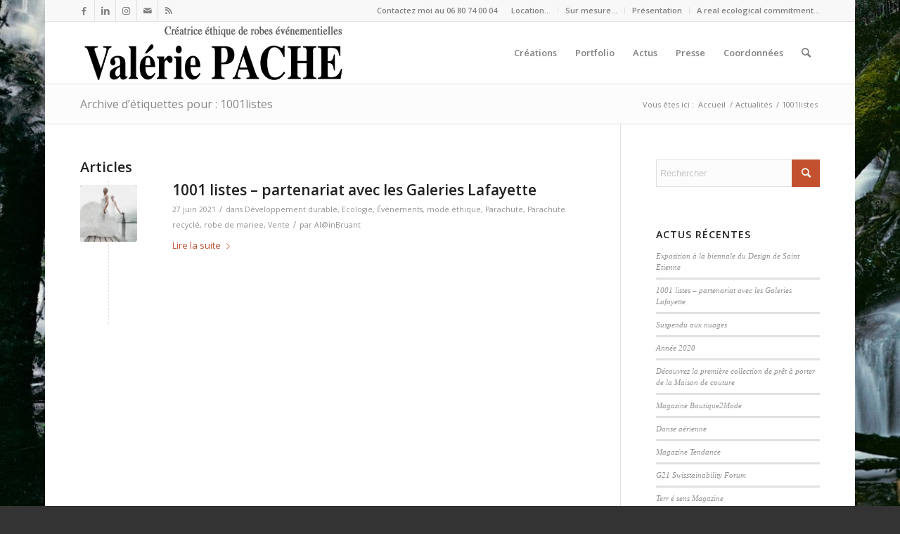

--- FILE ---
content_type: text/html; charset=UTF-8
request_url: https://www.valeriepache.fr/sujet/1001listes/
body_size: 21238
content:
<!DOCTYPE html><html lang="fr-FR" class="html_boxed responsive av-preloader-active av-preloader-enabled html_header_top html_logo_left html_main_nav_header html_menu_right html_slim html_header_sticky html_header_shrinking html_header_topbar_active html_mobile_menu_phone html_header_searchicon html_content_align_center html_header_unstick_top_disabled html_header_stretch_disabled html_av-submenu-hidden html_av-submenu-display-click html_av-overlay-side html_av-overlay-side-classic html_av-submenu-noclone html_entry_id_7300 av-cookies-no-cookie-consent av-no-preview av-default-lightbox html_text_menu_active av-mobile-menu-switch-default"><head><meta charset="UTF-8" /><meta name="robots" content="noindex, follow" /><meta name="viewport" content="width=device-width, initial-scale=1"><title>1001listes &#8211; Valerie Pache</title><link rel="stylesheet" href="https://www.valeriepache.fr/wp-content/cache/min/1/e2aadf253e16415d4512dcdfdb116076.css" data-minify="1" /><meta name='robots' content='max-image-preview:large' /><link rel='dns-prefetch' href='//www.valeriepache.fr' /><link rel='dns-prefetch' href='//stats.wp.com' /><link rel='dns-prefetch' href='//jetpack.wordpress.com' /><link rel='dns-prefetch' href='//s0.wp.com' /><link rel='dns-prefetch' href='//public-api.wordpress.com' /><link rel='dns-prefetch' href='//0.gravatar.com' /><link rel='dns-prefetch' href='//1.gravatar.com' /><link rel='dns-prefetch' href='//2.gravatar.com' /><link href='https://fonts.gstatic.com' crossorigin rel='preconnect' /><link rel='preconnect' href='//i0.wp.com' /><link rel='preconnect' href='//c0.wp.com' /><link rel="alternate" type="application/rss+xml" title="Valerie Pache &raquo; Flux" href="https://www.valeriepache.fr/feed/" /><link rel="alternate" type="application/rss+xml" title="Valerie Pache &raquo; Flux des commentaires" href="https://www.valeriepache.fr/comments/feed/" /><link rel="alternate" type="application/rss+xml" title="Valerie Pache &raquo; Flux de l’étiquette 1001listes" href="https://www.valeriepache.fr/sujet/1001listes/feed/" />   <style id='wp-img-auto-sizes-contain-inline-css' type='text/css'>img:is([sizes=auto i],[sizes^="auto," i]){contain-intrinsic-size:3000px 1500px}</style><style id='wp-emoji-styles-inline-css' type='text/css'>img.wp-smiley,img.emoji{display:inline!important;border:none!important;box-shadow:none!important;height:1em!important;width:1em!important;margin:0 0.07em!important;vertical-align:-0.1em!important;background:none!important;padding:0!important}</style><style id='wp-block-library-inline-css' type='text/css'>:root{--wp-block-synced-color:#7a00df;--wp-block-synced-color--rgb:122,0,223;--wp-bound-block-color:var(--wp-block-synced-color);--wp-editor-canvas-background:#ddd;--wp-admin-theme-color:#007cba;--wp-admin-theme-color--rgb:0,124,186;--wp-admin-theme-color-darker-10:#006ba1;--wp-admin-theme-color-darker-10--rgb:0,107,160.5;--wp-admin-theme-color-darker-20:#005a87;--wp-admin-theme-color-darker-20--rgb:0,90,135;--wp-admin-border-width-focus:2px}@media (min-resolution:192dpi){:root{--wp-admin-border-width-focus:1.5px}}.wp-element-button{cursor:pointer}:root .has-very-light-gray-background-color{background-color:#eee}:root .has-very-dark-gray-background-color{background-color:#313131}:root .has-very-light-gray-color{color:#eee}:root .has-very-dark-gray-color{color:#313131}:root .has-vivid-green-cyan-to-vivid-cyan-blue-gradient-background{background:linear-gradient(135deg,#00d084,#0693e3)}:root .has-purple-crush-gradient-background{background:linear-gradient(135deg,#34e2e4,#4721fb 50%,#ab1dfe)}:root .has-hazy-dawn-gradient-background{background:linear-gradient(135deg,#faaca8,#dad0ec)}:root .has-subdued-olive-gradient-background{background:linear-gradient(135deg,#fafae1,#67a671)}:root .has-atomic-cream-gradient-background{background:linear-gradient(135deg,#fdd79a,#004a59)}:root .has-nightshade-gradient-background{background:linear-gradient(135deg,#330968,#31cdcf)}:root .has-midnight-gradient-background{background:linear-gradient(135deg,#020381,#2874fc)}:root{--wp--preset--font-size--normal:16px;--wp--preset--font-size--huge:42px}.has-regular-font-size{font-size:1em}.has-larger-font-size{font-size:2.625em}.has-normal-font-size{font-size:var(--wp--preset--font-size--normal)}.has-huge-font-size{font-size:var(--wp--preset--font-size--huge)}.has-text-align-center{text-align:center}.has-text-align-left{text-align:left}.has-text-align-right{text-align:right}.has-fit-text{white-space:nowrap!important}#end-resizable-editor-section{display:none}.aligncenter{clear:both}.items-justified-left{justify-content:flex-start}.items-justified-center{justify-content:center}.items-justified-right{justify-content:flex-end}.items-justified-space-between{justify-content:space-between}.screen-reader-text{border:0;clip-path:inset(50%);height:1px;margin:-1px;overflow:hidden;padding:0;position:absolute;width:1px;word-wrap:normal!important}.screen-reader-text:focus{background-color:#ddd;clip-path:none;color:#444;display:block;font-size:1em;height:auto;left:5px;line-height:normal;padding:15px 23px 14px;text-decoration:none;top:5px;width:auto;z-index:100000}html :where(.has-border-color){border-style:solid}html :where([style*=border-top-color]){border-top-style:solid}html :where([style*=border-right-color]){border-right-style:solid}html :where([style*=border-bottom-color]){border-bottom-style:solid}html :where([style*=border-left-color]){border-left-style:solid}html :where([style*=border-width]){border-style:solid}html :where([style*=border-top-width]){border-top-style:solid}html :where([style*=border-right-width]){border-right-style:solid}html :where([style*=border-bottom-width]){border-bottom-style:solid}html :where([style*=border-left-width]){border-left-style:solid}html :where(img[class*=wp-image-]){height:auto;max-width:100%}:where(figure){margin:0 0 1em}html :where(.is-position-sticky){--wp-admin--admin-bar--position-offset:var(--wp-admin--admin-bar--height,0)}@media screen and (max-width:600px){html :where(.is-position-sticky){--wp-admin--admin-bar--position-offset:0}}</style><style id='global-styles-inline-css' type='text/css'>:root{--wp--preset--aspect-ratio--square:1;--wp--preset--aspect-ratio--4-3:4/3;--wp--preset--aspect-ratio--3-4:3/4;--wp--preset--aspect-ratio--3-2:3/2;--wp--preset--aspect-ratio--2-3:2/3;--wp--preset--aspect-ratio--16-9:16/9;--wp--preset--aspect-ratio--9-16:9/16;--wp--preset--color--black:#000;--wp--preset--color--cyan-bluish-gray:#abb8c3;--wp--preset--color--white:#fff;--wp--preset--color--pale-pink:#f78da7;--wp--preset--color--vivid-red:#cf2e2e;--wp--preset--color--luminous-vivid-orange:#ff6900;--wp--preset--color--luminous-vivid-amber:#fcb900;--wp--preset--color--light-green-cyan:#7bdcb5;--wp--preset--color--vivid-green-cyan:#00d084;--wp--preset--color--pale-cyan-blue:#8ed1fc;--wp--preset--color--vivid-cyan-blue:#0693e3;--wp--preset--color--vivid-purple:#9b51e0;--wp--preset--color--metallic-red:#b02b2c;--wp--preset--color--maximum-yellow-red:#edae44;--wp--preset--color--yellow-sun:#ee2;--wp--preset--color--palm-leaf:#83a846;--wp--preset--color--aero:#7bb0e7;--wp--preset--color--old-lavender:#745f7e;--wp--preset--color--steel-teal:#5f8789;--wp--preset--color--raspberry-pink:#d65799;--wp--preset--color--medium-turquoise:#4ecac2;--wp--preset--gradient--vivid-cyan-blue-to-vivid-purple:linear-gradient(135deg,rgb(6,147,227) 0%,rgb(155,81,224) 100%);--wp--preset--gradient--light-green-cyan-to-vivid-green-cyan:linear-gradient(135deg,rgb(122,220,180) 0%,rgb(0,208,130) 100%);--wp--preset--gradient--luminous-vivid-amber-to-luminous-vivid-orange:linear-gradient(135deg,rgb(252,185,0) 0%,rgb(255,105,0) 100%);--wp--preset--gradient--luminous-vivid-orange-to-vivid-red:linear-gradient(135deg,rgb(255,105,0) 0%,rgb(207,46,46) 100%);--wp--preset--gradient--very-light-gray-to-cyan-bluish-gray:linear-gradient(135deg,rgb(238,238,238) 0%,rgb(169,184,195) 100%);--wp--preset--gradient--cool-to-warm-spectrum:linear-gradient(135deg,rgb(74,234,220) 0%,rgb(151,120,209) 20%,rgb(207,42,186) 40%,rgb(238,44,130) 60%,rgb(251,105,98) 80%,rgb(254,248,76) 100%);--wp--preset--gradient--blush-light-purple:linear-gradient(135deg,rgb(255,206,236) 0%,rgb(152,150,240) 100%);--wp--preset--gradient--blush-bordeaux:linear-gradient(135deg,rgb(254,205,165) 0%,rgb(254,45,45) 50%,rgb(107,0,62) 100%);--wp--preset--gradient--luminous-dusk:linear-gradient(135deg,rgb(255,203,112) 0%,rgb(199,81,192) 50%,rgb(65,88,208) 100%);--wp--preset--gradient--pale-ocean:linear-gradient(135deg,rgb(255,245,203) 0%,rgb(182,227,212) 50%,rgb(51,167,181) 100%);--wp--preset--gradient--electric-grass:linear-gradient(135deg,rgb(202,248,128) 0%,rgb(113,206,126) 100%);--wp--preset--gradient--midnight:linear-gradient(135deg,rgb(2,3,129) 0%,rgb(40,116,252) 100%);--wp--preset--font-size--small:1rem;--wp--preset--font-size--medium:1.125rem;--wp--preset--font-size--large:1.75rem;--wp--preset--font-size--x-large:clamp(1.75rem,3vw,2.25rem);--wp--preset--spacing--20:.44rem;--wp--preset--spacing--30:.67rem;--wp--preset--spacing--40:1rem;--wp--preset--spacing--50:1.5rem;--wp--preset--spacing--60:2.25rem;--wp--preset--spacing--70:3.38rem;--wp--preset--spacing--80:5.06rem;--wp--preset--shadow--natural:6px 6px 9px rgba(0,0,0,.2);--wp--preset--shadow--deep:12px 12px 50px rgba(0,0,0,.4);--wp--preset--shadow--sharp:6px 6px 0 rgba(0,0,0,.2);--wp--preset--shadow--outlined:6px 6px 0 -3px rgb(255,255,255),6px 6px rgb(0,0,0);--wp--preset--shadow--crisp:6px 6px 0 rgb(0,0,0)}:root{--wp--style--global--content-size:800px;--wp--style--global--wide-size:1130px}:where(body){margin:0}.wp-site-blocks>.alignleft{float:left;margin-right:2em}.wp-site-blocks>.alignright{float:right;margin-left:2em}.wp-site-blocks>.aligncenter{justify-content:center;margin-left:auto;margin-right:auto}:where(.is-layout-flex){gap:.5em}:where(.is-layout-grid){gap:.5em}.is-layout-flow>.alignleft{float:left;margin-inline-start:0;margin-inline-end:2em}.is-layout-flow>.alignright{float:right;margin-inline-start:2em;margin-inline-end:0}.is-layout-flow>.aligncenter{margin-left:auto!important;margin-right:auto!important}.is-layout-constrained>.alignleft{float:left;margin-inline-start:0;margin-inline-end:2em}.is-layout-constrained>.alignright{float:right;margin-inline-start:2em;margin-inline-end:0}.is-layout-constrained>.aligncenter{margin-left:auto!important;margin-right:auto!important}.is-layout-constrained>:where(:not(.alignleft):not(.alignright):not(.alignfull)){max-width:var(--wp--style--global--content-size);margin-left:auto!important;margin-right:auto!important}.is-layout-constrained>.alignwide{max-width:var(--wp--style--global--wide-size)}body .is-layout-flex{display:flex}.is-layout-flex{flex-wrap:wrap;align-items:center}.is-layout-flex>:is(*,div){margin:0}body .is-layout-grid{display:grid}.is-layout-grid>:is(*,div){margin:0}body{padding-top:0;padding-right:0;padding-bottom:0;padding-left:0}a:where(:not(.wp-element-button)){text-decoration:underline}:root :where(.wp-element-button,.wp-block-button__link){background-color:#32373c;border-width:0;color:#fff;font-family:inherit;font-size:inherit;font-style:inherit;font-weight:inherit;letter-spacing:inherit;line-height:inherit;padding-top:calc(0.667em + 2px);padding-right:calc(1.333em + 2px);padding-bottom:calc(0.667em + 2px);padding-left:calc(1.333em + 2px);text-decoration:none;text-transform:inherit}.has-black-color{color:var(--wp--preset--color--black)!important}.has-cyan-bluish-gray-color{color:var(--wp--preset--color--cyan-bluish-gray)!important}.has-white-color{color:var(--wp--preset--color--white)!important}.has-pale-pink-color{color:var(--wp--preset--color--pale-pink)!important}.has-vivid-red-color{color:var(--wp--preset--color--vivid-red)!important}.has-luminous-vivid-orange-color{color:var(--wp--preset--color--luminous-vivid-orange)!important}.has-luminous-vivid-amber-color{color:var(--wp--preset--color--luminous-vivid-amber)!important}.has-light-green-cyan-color{color:var(--wp--preset--color--light-green-cyan)!important}.has-vivid-green-cyan-color{color:var(--wp--preset--color--vivid-green-cyan)!important}.has-pale-cyan-blue-color{color:var(--wp--preset--color--pale-cyan-blue)!important}.has-vivid-cyan-blue-color{color:var(--wp--preset--color--vivid-cyan-blue)!important}.has-vivid-purple-color{color:var(--wp--preset--color--vivid-purple)!important}.has-metallic-red-color{color:var(--wp--preset--color--metallic-red)!important}.has-maximum-yellow-red-color{color:var(--wp--preset--color--maximum-yellow-red)!important}.has-yellow-sun-color{color:var(--wp--preset--color--yellow-sun)!important}.has-palm-leaf-color{color:var(--wp--preset--color--palm-leaf)!important}.has-aero-color{color:var(--wp--preset--color--aero)!important}.has-old-lavender-color{color:var(--wp--preset--color--old-lavender)!important}.has-steel-teal-color{color:var(--wp--preset--color--steel-teal)!important}.has-raspberry-pink-color{color:var(--wp--preset--color--raspberry-pink)!important}.has-medium-turquoise-color{color:var(--wp--preset--color--medium-turquoise)!important}.has-black-background-color{background-color:var(--wp--preset--color--black)!important}.has-cyan-bluish-gray-background-color{background-color:var(--wp--preset--color--cyan-bluish-gray)!important}.has-white-background-color{background-color:var(--wp--preset--color--white)!important}.has-pale-pink-background-color{background-color:var(--wp--preset--color--pale-pink)!important}.has-vivid-red-background-color{background-color:var(--wp--preset--color--vivid-red)!important}.has-luminous-vivid-orange-background-color{background-color:var(--wp--preset--color--luminous-vivid-orange)!important}.has-luminous-vivid-amber-background-color{background-color:var(--wp--preset--color--luminous-vivid-amber)!important}.has-light-green-cyan-background-color{background-color:var(--wp--preset--color--light-green-cyan)!important}.has-vivid-green-cyan-background-color{background-color:var(--wp--preset--color--vivid-green-cyan)!important}.has-pale-cyan-blue-background-color{background-color:var(--wp--preset--color--pale-cyan-blue)!important}.has-vivid-cyan-blue-background-color{background-color:var(--wp--preset--color--vivid-cyan-blue)!important}.has-vivid-purple-background-color{background-color:var(--wp--preset--color--vivid-purple)!important}.has-metallic-red-background-color{background-color:var(--wp--preset--color--metallic-red)!important}.has-maximum-yellow-red-background-color{background-color:var(--wp--preset--color--maximum-yellow-red)!important}.has-yellow-sun-background-color{background-color:var(--wp--preset--color--yellow-sun)!important}.has-palm-leaf-background-color{background-color:var(--wp--preset--color--palm-leaf)!important}.has-aero-background-color{background-color:var(--wp--preset--color--aero)!important}.has-old-lavender-background-color{background-color:var(--wp--preset--color--old-lavender)!important}.has-steel-teal-background-color{background-color:var(--wp--preset--color--steel-teal)!important}.has-raspberry-pink-background-color{background-color:var(--wp--preset--color--raspberry-pink)!important}.has-medium-turquoise-background-color{background-color:var(--wp--preset--color--medium-turquoise)!important}.has-black-border-color{border-color:var(--wp--preset--color--black)!important}.has-cyan-bluish-gray-border-color{border-color:var(--wp--preset--color--cyan-bluish-gray)!important}.has-white-border-color{border-color:var(--wp--preset--color--white)!important}.has-pale-pink-border-color{border-color:var(--wp--preset--color--pale-pink)!important}.has-vivid-red-border-color{border-color:var(--wp--preset--color--vivid-red)!important}.has-luminous-vivid-orange-border-color{border-color:var(--wp--preset--color--luminous-vivid-orange)!important}.has-luminous-vivid-amber-border-color{border-color:var(--wp--preset--color--luminous-vivid-amber)!important}.has-light-green-cyan-border-color{border-color:var(--wp--preset--color--light-green-cyan)!important}.has-vivid-green-cyan-border-color{border-color:var(--wp--preset--color--vivid-green-cyan)!important}.has-pale-cyan-blue-border-color{border-color:var(--wp--preset--color--pale-cyan-blue)!important}.has-vivid-cyan-blue-border-color{border-color:var(--wp--preset--color--vivid-cyan-blue)!important}.has-vivid-purple-border-color{border-color:var(--wp--preset--color--vivid-purple)!important}.has-metallic-red-border-color{border-color:var(--wp--preset--color--metallic-red)!important}.has-maximum-yellow-red-border-color{border-color:var(--wp--preset--color--maximum-yellow-red)!important}.has-yellow-sun-border-color{border-color:var(--wp--preset--color--yellow-sun)!important}.has-palm-leaf-border-color{border-color:var(--wp--preset--color--palm-leaf)!important}.has-aero-border-color{border-color:var(--wp--preset--color--aero)!important}.has-old-lavender-border-color{border-color:var(--wp--preset--color--old-lavender)!important}.has-steel-teal-border-color{border-color:var(--wp--preset--color--steel-teal)!important}.has-raspberry-pink-border-color{border-color:var(--wp--preset--color--raspberry-pink)!important}.has-medium-turquoise-border-color{border-color:var(--wp--preset--color--medium-turquoise)!important}.has-vivid-cyan-blue-to-vivid-purple-gradient-background{background:var(--wp--preset--gradient--vivid-cyan-blue-to-vivid-purple)!important}.has-light-green-cyan-to-vivid-green-cyan-gradient-background{background:var(--wp--preset--gradient--light-green-cyan-to-vivid-green-cyan)!important}.has-luminous-vivid-amber-to-luminous-vivid-orange-gradient-background{background:var(--wp--preset--gradient--luminous-vivid-amber-to-luminous-vivid-orange)!important}.has-luminous-vivid-orange-to-vivid-red-gradient-background{background:var(--wp--preset--gradient--luminous-vivid-orange-to-vivid-red)!important}.has-very-light-gray-to-cyan-bluish-gray-gradient-background{background:var(--wp--preset--gradient--very-light-gray-to-cyan-bluish-gray)!important}.has-cool-to-warm-spectrum-gradient-background{background:var(--wp--preset--gradient--cool-to-warm-spectrum)!important}.has-blush-light-purple-gradient-background{background:var(--wp--preset--gradient--blush-light-purple)!important}.has-blush-bordeaux-gradient-background{background:var(--wp--preset--gradient--blush-bordeaux)!important}.has-luminous-dusk-gradient-background{background:var(--wp--preset--gradient--luminous-dusk)!important}.has-pale-ocean-gradient-background{background:var(--wp--preset--gradient--pale-ocean)!important}.has-electric-grass-gradient-background{background:var(--wp--preset--gradient--electric-grass)!important}.has-midnight-gradient-background{background:var(--wp--preset--gradient--midnight)!important}.has-small-font-size{font-size:var(--wp--preset--font-size--small)!important}.has-medium-font-size{font-size:var(--wp--preset--font-size--medium)!important}.has-large-font-size{font-size:var(--wp--preset--font-size--large)!important}.has-x-large-font-size{font-size:var(--wp--preset--font-size--x-large)!important}</style><style id='rocket-lazyload-inline-css' type='text/css'>.rll-youtube-player{position:relative;padding-bottom:56.23%;height:0;overflow:hidden;max-width:100%}.rll-youtube-player iframe{position:absolute;top:0;left:0;width:100%;height:100%;z-index:100;background:0 0}.rll-youtube-player img{bottom:0;display:block;left:0;margin:auto;max-width:100%;width:100%;position:absolute;right:0;top:0;border:none;height:auto;cursor:pointer;-webkit-transition:.4s all;-moz-transition:.4s all;transition:.4s all}.rll-youtube-player img:hover{-webkit-filter:brightness(75%)}.rll-youtube-player .play{height:72px;width:72px;left:50%;top:50%;margin-left:-36px;margin-top:-36px;position:absolute;background:url(https://www.valeriepache.fr/wp-content/plugins/wp-rocket/assets/img/youtube.png) no-repeat;cursor:pointer}</style>    <link rel="https://api.w.org/" href="https://www.valeriepache.fr/wp-json/" /><link rel="alternate" title="JSON" type="application/json" href="https://www.valeriepache.fr/wp-json/wp/v2/tags/803" /><link rel="EditURI" type="application/rsd+xml" title="RSD" href="https://www.valeriepache.fr/xmlrpc.php?rsd" /><style>img#wpstats{display:none}</style><link rel="profile" href="https://gmpg.org/xfn/11" /><link rel="alternate" type="application/rss+xml" title="Valerie Pache RSS2 Feed" href="https://www.valeriepache.fr/feed/" /><link rel="pingback" href="https://www.valeriepache.fr/xmlrpc.php" /> <!--[if lt IE 9]><script src="https://www.valeriepache.fr/wp-content/themes/enfold/js/html5shiv.js"></script><![endif]--><link rel="icon" href="https://www.valeriepache.fr/wp-content/uploads/2018/12/Logo-ValeriePache.png" type="image/png">  <link rel="icon" href="https://i0.wp.com/www.valeriepache.fr/wp-content/uploads/2015/12/cropped-logo-vp.jpg?fit=32%2C32&#038;ssl=1" sizes="32x32" /><link rel="icon" href="https://i0.wp.com/www.valeriepache.fr/wp-content/uploads/2015/12/cropped-logo-vp.jpg?fit=192%2C192&#038;ssl=1" sizes="192x192" /><link rel="apple-touch-icon" href="https://i0.wp.com/www.valeriepache.fr/wp-content/uploads/2015/12/cropped-logo-vp.jpg?resize=180%2C180&#038;ssl=1" /><meta name="msapplication-TileImage" content="https://i0.wp.com/www.valeriepache.fr/wp-content/uploads/2015/12/cropped-logo-vp.jpg?fit=270%2C270&#038;ssl=1" /><style type="text/css">@font-face{font-family:'entypo-fontello';font-weight:400;font-style:normal;font-display:auto;src:url(https://www.valeriepache.fr/wp-content/themes/enfold/config-templatebuilder/avia-template-builder/assets/fonts/entypo-fontello.woff2) format('woff2'),url(https://www.valeriepache.fr/wp-content/themes/enfold/config-templatebuilder/avia-template-builder/assets/fonts/entypo-fontello.woff) format('woff'),url(https://www.valeriepache.fr/wp-content/themes/enfold/config-templatebuilder/avia-template-builder/assets/fonts/entypo-fontello.ttf) format('truetype'),url('https://www.valeriepache.fr/wp-content/themes/enfold/config-templatebuilder/avia-template-builder/assets/fonts/entypo-fontello.svg#entypo-fontello') format('svg'),url(https://www.valeriepache.fr/wp-content/themes/enfold/config-templatebuilder/avia-template-builder/assets/fonts/entypo-fontello.eot),url('https://www.valeriepache.fr/wp-content/themes/enfold/config-templatebuilder/avia-template-builder/assets/fonts/entypo-fontello.eot?#iefix') format('embedded-opentype')}#top .avia-font-entypo-fontello,body .avia-font-entypo-fontello,html body [data-av_iconfont='entypo-fontello']:before{font-family:'entypo-fontello'}</style><noscript><style id="rocket-lazyload-nojs-css">.rll-youtube-player,[data-lazy-src]{display:none!important}</style></noscript></head><body data-rsssl=1 id="top" class="archive tag tag-1001listes tag-803 wp-theme-enfold boxed rtl_columns av-curtain-numeric open_sans avia-responsive-images-support" itemscope="itemscope" itemtype="https://schema.org/WebPage" ><div class='av-siteloader-wrap av-transition-enabled'><div class="av-siteloader-inner"><div class="av-siteloader-cell"><div class="av-siteloader"><div class="av-siteloader-extra"></div></div></div></div></div><div id='wrap_all'><header id='header' class='all_colors header_color light_bg_color av_header_top av_logo_left av_main_nav_header av_menu_right av_slim av_header_sticky av_header_shrinking av_header_stretch_disabled av_mobile_menu_phone av_header_searchicon av_header_unstick_top_disabled av_bottom_nav_disabled av_header_border_disabled' data-av_shrink_factor='50' role="banner" itemscope="itemscope" itemtype="https://schema.org/WPHeader" ><div id='header_meta' class='container_wrap container_wrap_meta av_icon_active_left av_extra_header_active av_secondary_right av_phone_active_right av_entry_id_7300'><div class='container'><ul class='noLightbox social_bookmarks icon_count_5'><li class='social_bookmarks_facebook av-social-link-facebook social_icon_1'><a target="_blank" aria-label="Lien vers Facebook" href='https://www.facebook.com/ValeriePache' aria-hidden='false' data-av_icon='' data-av_iconfont='entypo-fontello' title='Facebook' rel="noopener"><span class='avia_hidden_link_text'>Facebook</span></a></li><li class='social_bookmarks_linkedin av-social-link-linkedin social_icon_2'><a target="_blank" aria-label="Lien vers LinkedIn" href='http://www.linkedin.com/pub/valérie-pache/18/445/a34' aria-hidden='false' data-av_icon='' data-av_iconfont='entypo-fontello' title='LinkedIn' rel="noopener"><span class='avia_hidden_link_text'>LinkedIn</span></a></li><li class='social_bookmarks_instagram av-social-link-instagram social_icon_3'><a target="_blank" aria-label="Lien vers Instagram" href='http://instagram.com/valeriepache' aria-hidden='false' data-av_icon='' data-av_iconfont='entypo-fontello' title='Instagram' rel="noopener"><span class='avia_hidden_link_text'>Instagram</span></a></li><li class='social_bookmarks_mail av-social-link-mail social_icon_4'><a aria-label="Lien vers Mail" href='https://www.valeriepache.fr/mes-coordonnees' aria-hidden='false' data-av_icon='' data-av_iconfont='entypo-fontello' title='Mail'><span class='avia_hidden_link_text'>Mail</span></a></li><li class='social_bookmarks_rss av-social-link-rss social_icon_5'><a aria-label="Lien vers Rss ce site" href='https://www.valeriepache.fr/feed/' aria-hidden='false' data-av_icon='' data-av_iconfont='entypo-fontello' title='Rss'><span class='avia_hidden_link_text'>Rss</span></a></li></ul><nav class='sub_menu' role="navigation" itemscope="itemscope" itemtype="https://schema.org/SiteNavigationElement" ><ul role="menu" class="menu" id="avia2-menu"><li role="menuitem" id="menu-item-1267" class="menu-item menu-item-type-post_type menu-item-object-page menu-item-has-children menu-item-1267"><a href="https://www.valeriepache.fr/robes-en-location/">Location&#8230;</a><ul class="sub-menu"><li role="menuitem" id="menu-item-7270" class="menu-item menu-item-type-post_type menu-item-object-page menu-item-7270"><a href="https://www.valeriepache.fr/robes-en-location/">Robes en location…</a></li><li role="menuitem" id="menu-item-3209" class="menu-item menu-item-type-post_type menu-item-object-page menu-item-3209"><a href="https://www.valeriepache.fr/robes-en-location/plus-de-precision/">Plus de précisions…</a></li><li role="menuitem" id="menu-item-7313" class="menu-item menu-item-type-post_type menu-item-object-page menu-item-7313"><a href="https://www.valeriepache.fr/mes-coordonnees/">Demande d’informations</a></li></ul></li><li role="menuitem" id="menu-item-3211" class="menu-item menu-item-type-post_type menu-item-object-page menu-item-3211"><a href="https://www.valeriepache.fr/robe-de-mariee-sur-mesure/">Sur mesure&#8230;</a></li><li role="menuitem" id="menu-item-1130" class="menu-item menu-item-type-post_type menu-item-object-page menu-item-1130"><a href="https://www.valeriepache.fr/presentation/">Présentation</a></li><li role="menuitem" id="menu-item-1131" class="menu-item menu-item-type-post_type menu-item-object-page menu-item-1131"><a href="https://www.valeriepache.fr/presentation/a-real-ecological-commitment/">A real ecological commitment…</a></li></ul></nav><div class='phone-info with_nav'><div>Contactez moi au 06 80 74 00 04</div></div></div></div><div id='header_main' class='container_wrap container_wrap_logo'><div class='container av-logo-container'><div class='inner-container'><span class='logo avia-standard-logo'><a href='https://www.valeriepache.fr/' class='' aria-label='Valerie Pache' ><img src="data:image/svg+xml,%3Csvg%20xmlns='http://www.w3.org/2000/svg'%20viewBox='0%200%20300%20100'%3E%3C/svg%3E" height="100" width="300" alt='Valerie Pache' title='' data-lazy-src="https://www.valeriepache.fr/wp-content/uploads/2014/01/logo_VP-noir-640x147.png" /><noscript><img src="https://www.valeriepache.fr/wp-content/uploads/2014/01/logo_VP-noir-640x147.png" height="100" width="300" alt='Valerie Pache' title='' /></noscript></a></span><nav class='main_menu' data-selectname='Sélectionner une page' role="navigation" itemscope="itemscope" itemtype="https://schema.org/SiteNavigationElement" ><div class="avia-menu av-main-nav-wrap"><ul role="menu" class="menu av-main-nav" id="avia-menu"><li role="menuitem" id="menu-item-4861" class="menu-item menu-item-type-post_type menu-item-object-page menu-item-has-children menu-item-mega-parent menu-item-top-level menu-item-top-level-1"><a href="https://www.valeriepache.fr/eco-creations/maison-de-couture/" itemprop="url" tabindex="0"><span class="avia-bullet"></span><span class="avia-menu-text">Créations</span><span class="avia-menu-fx"><span class="avia-arrow-wrap"><span class="avia-arrow"></span></span></span></a><div class='avia_mega_div avia_mega4 twelve units'><ul class="sub-menu"><li role="menuitem" id="menu-item-4738" class="menu-item menu-item-type-post_type menu-item-object-page avia_mega_menu_columns_3 three units avia_mega_menu_columns_first"><span class='mega_menu_title heading-color av-special-font'><a href='https://www.valeriepache.fr/eco-creations/maison-de-couture/'><img src="data:image/svg+xml,%3Csvg%20xmlns='http://www.w3.org/2000/svg'%20viewBox='0%200%200%200'%3E%3C/svg%3E" data-lazy-src="https://www.valeriepache.fr/wp-content/uploads/2015/04/mini300-maison-de-couture-valerie-pache.png"/><noscript><img src= "https://www.valeriepache.fr/wp-content/uploads/2015/04/mini300-maison-de-couture-valerie-pache.png"/></noscript></a></span></li><li role="menuitem" id="menu-item-4729" class="menu-item menu-item-type-post_type menu-item-object-page menu-item-has-children avia_mega_menu_columns_3 three units "><span class='mega_menu_title heading-color av-special-font'><a href='https://www.valeriepache.fr/eco-creations/maison-de-couture/'>Maison de Couture</a></span><ul class="sub-menu"><li role="menuitem" id="menu-item-4781" class="menu-item menu-item-type-post_type menu-item-object-page"><a href="https://www.valeriepache.fr/eco-creations/maison-de-couture/lecologie/" itemprop="url" tabindex="0"><span class="avia-bullet"></span><span class="avia-menu-text">L&rsquo;écologie</span></a></li><li role="menuitem" id="menu-item-4782" class="menu-item menu-item-type-post_type menu-item-object-page"><a href="https://www.valeriepache.fr/eco-creations/maison-de-couture/le-coeur-de-la-matiere/" itemprop="url" tabindex="0"><span class="avia-bullet"></span><span class="avia-menu-text">Le coeur de la matière</span></a></li><li role="menuitem" id="menu-item-4783" class="menu-item menu-item-type-post_type menu-item-object-page"><a href="https://www.valeriepache.fr/eco-creations/maison-de-couture/imagerie-et-communication/" itemprop="url" tabindex="0"><span class="avia-bullet"></span><span class="avia-menu-text">Imagerie et communication</span></a></li><li role="menuitem" id="menu-item-4784" class="menu-item menu-item-type-post_type menu-item-object-page"><a href="https://www.valeriepache.fr/eco-creations/maison-de-couture/limmortalisation/" itemprop="url" tabindex="0"><span class="avia-bullet"></span><span class="avia-menu-text">L&rsquo;immortalisation</span></a></li><li role="menuitem" id="menu-item-4785" class="menu-item menu-item-type-post_type menu-item-object-page"><a href="https://www.valeriepache.fr/eco-creations/maison-de-couture/les-celebrites/" itemprop="url" tabindex="0"><span class="avia-bullet"></span><span class="avia-menu-text">Les célébrités</span></a></li></ul></li><li role="menuitem" id="menu-item-4739" class="menu-item menu-item-type-post_type menu-item-object-page avia_mega_menu_columns_3 three units avia_mega_menu_columns_last"><span class='mega_menu_title heading-color av-special-font'><a href='https://www.valeriepache.fr/eco-creations/maison-de-couture/'><img src="data:image/svg+xml,%3Csvg%20xmlns='http://www.w3.org/2000/svg'%20viewBox='0%200%200%200'%3E%3C/svg%3E" data-lazy-src="https://www.valeriepache.fr/wp-content/uploads/2015/04/mini300-maison-de-couture-valerie-pache.png"/><noscript><img src= "https://www.valeriepache.fr/wp-content/uploads/2015/04/mini300-maison-de-couture-valerie-pache.png"/></noscript></a></span></li></ul><ul class="sub-menu avia_mega_hr"><li role="menuitem" id="menu-item-4730" class="menu-item menu-item-type-post_type menu-item-object-page avia_mega_menu_columns_4 three units avia_mega_menu_columns_first"><span class='mega_menu_title heading-color av-special-font'><a href='https://www.valeriepache.fr/eco-creations/maison-de-couture/robes-de-mariee/'>Robes de Mariée</a></span></li><li role="menuitem" id="menu-item-4731" class="menu-item menu-item-type-post_type menu-item-object-page avia_mega_menu_columns_4 three units "><span class='mega_menu_title heading-color av-special-font'><a href='https://www.valeriepache.fr/eco-creations/maison-de-couture/robes-evenementielles/'>Robes Evénementielles</a></span></li><li role="menuitem" id="menu-item-4732" class="menu-item menu-item-type-post_type menu-item-object-page avia_mega_menu_columns_4 three units "><span class='mega_menu_title heading-color av-special-font'><a href='https://www.valeriepache.fr/eco-creations/maison-de-couture/pret-a-porter-contemporain/'>Prêt à porter Contemporain</a></span></li><li role="menuitem" id="menu-item-4733" class="menu-item menu-item-type-post_type menu-item-object-page avia_mega_menu_columns_4 three units avia_mega_menu_columns_last"><span class='mega_menu_title heading-color av-special-font'><a href='https://www.valeriepache.fr/eco-creations/maison-de-couture/pret-a-porter-dalliance/'>Prêt à porter d&rsquo;Alliance</a></span></li></ul></div></li><li role="menuitem" id="menu-item-3289" class="menu-item menu-item-type-post_type menu-item-object-page menu-item-mega-parent menu-item-top-level menu-item-top-level-2"><a href="https://www.valeriepache.fr/portfolio/" itemprop="url" tabindex="0"><span class="avia-bullet"></span><span class="avia-menu-text">Portfolio</span><span class="avia-menu-fx"><span class="avia-arrow-wrap"><span class="avia-arrow"></span></span></span></a></li><li role="menuitem" id="menu-item-3245" class="menu-item menu-item-type-post_type menu-item-object-page menu-item-mega-parent menu-item-top-level menu-item-top-level-3"><a href="https://www.valeriepache.fr/actus/" itemprop="url" tabindex="0"><span class="avia-bullet"></span><span class="avia-menu-text">Actus</span><span class="avia-menu-fx"><span class="avia-arrow-wrap"><span class="avia-arrow"></span></span></span></a></li><li role="menuitem" id="menu-item-2640" class="menu-item menu-item-type-post_type menu-item-object-page menu-item-has-children menu-item-mega-parent menu-item-top-level menu-item-top-level-4"><a href="https://www.valeriepache.fr/articles-presse/" itemprop="url" tabindex="0"><span class="avia-bullet"></span><span class="avia-menu-text">Presse</span><span class="avia-menu-fx"><span class="avia-arrow-wrap"><span class="avia-arrow"></span></span></span></a><div class='avia_mega_div avia_mega6 twelve units'><ul class="sub-menu"><li role="menuitem" id="menu-item-4684" class="menu-item menu-item-type-post_type menu-item-object-page avia_mega_menu_columns_6 three units avia_mega_menu_columns_first"><span class='mega_menu_title heading-color av-special-font'><a href='https://www.valeriepache.fr/articles-presse/en-2015/'>En 2015</a></span></li><li role="menuitem" id="menu-item-3587" class="menu-item menu-item-type-post_type menu-item-object-page avia_mega_menu_columns_6 three units "><span class='mega_menu_title heading-color av-special-font'><a href='https://www.valeriepache.fr/articles-presse/presse-2014/'>En 2014</a></span></li><li role="menuitem" id="menu-item-3203" class="menu-item menu-item-type-post_type menu-item-object-page avia_mega_menu_columns_6 three units "><span class='mega_menu_title heading-color av-special-font'><a href='https://www.valeriepache.fr/articles-presse/presse-2013/'>en 2013</a></span></li><li role="menuitem" id="menu-item-3204" class="menu-item menu-item-type-post_type menu-item-object-page avia_mega_menu_columns_6 three units "><span class='mega_menu_title heading-color av-special-font'><a href='https://www.valeriepache.fr/articles-presse/en-2012/'>en 2012</a></span></li><li role="menuitem" id="menu-item-3205" class="menu-item menu-item-type-post_type menu-item-object-page avia_mega_menu_columns_6 three units "><span class='mega_menu_title heading-color av-special-font'><a href='https://www.valeriepache.fr/articles-presse/en-2011/'>en 2011</a></span></li><li role="menuitem" id="menu-item-3206" class="menu-item menu-item-type-post_type menu-item-object-page avia_mega_menu_columns_6 three units avia_mega_menu_columns_last"><span class='mega_menu_title heading-color av-special-font'><a href='https://www.valeriepache.fr/articles-presse/en-2010/'>en 2010</a></span></li></ul><ul class="sub-menu avia_mega_hr"><li role="menuitem" id="menu-item-3207" class="menu-item menu-item-type-post_type menu-item-object-page avia_mega_menu_columns_2 three units avia_mega_menu_columns_first"><span class='mega_menu_title heading-color av-special-font'><a href='https://www.valeriepache.fr/articles-presse/en-2009/'>en 2009</a></span></li><li role="menuitem" id="menu-item-3208" class="menu-item menu-item-type-post_type menu-item-object-page avia_mega_menu_columns_2 three units avia_mega_menu_columns_last"><span class='mega_menu_title heading-color av-special-font'><a href='https://www.valeriepache.fr/articles-presse/en-2008/'>en 2008 et avant&#8230;</a></span></li></ul></div></li><li role="menuitem" id="menu-item-2641" class="menu-item menu-item-type-post_type menu-item-object-page menu-item-mega-parent menu-item-top-level menu-item-top-level-5"><a href="https://www.valeriepache.fr/mes-coordonnees/" itemprop="url" tabindex="0"><span class="avia-bullet"></span><span class="avia-menu-text">Coordonnées</span><span class="avia-menu-fx"><span class="avia-arrow-wrap"><span class="avia-arrow"></span></span></span></a></li><li id="menu-item-search" class="noMobile menu-item menu-item-search-dropdown menu-item-avia-special" role="menuitem"><a aria-label="Rechercher" href="?s=" rel="nofollow" data-avia-search-tooltip=" &lt;search&gt; &lt;form role=&quot;search&quot; action=&quot;https://www.valeriepache.fr/&quot; id=&quot;searchform&quot; method=&quot;get&quot; class=&quot;&quot;&gt; &lt;div&gt; &lt;input type=&quot;submit&quot; value=&quot;&quot; id=&quot;searchsubmit&quot; class=&quot;button avia-font-entypo-fontello&quot; title=&quot;Entrez au moins 3 caractères pour afficher une liste de résultats ou cliquez pour aller sur la page des résultats de recherche pour tous les afficher&quot; /&gt; &lt;input type=&quot;search&quot; id=&quot;s&quot; name=&quot;s&quot; value=&quot;&quot; aria-label=&#039;Rechercher&#039; placeholder=&#039;Rechercher&#039; required /&gt; &lt;/div&gt; &lt;/form&gt; &lt;/search&gt; " aria-hidden='false' data-av_icon='' data-av_iconfont='entypo-fontello'><span class="avia_hidden_link_text">Rechercher</span></a></li><li class="av-burger-menu-main menu-item-avia-special " role="menuitem"> <a href="#" aria-label="Menu" aria-hidden="false"> <span class="av-hamburger av-hamburger--spin av-js-hamburger"> <span class="av-hamburger-box"> <span class="av-hamburger-inner"></span> <strong>Menu</strong> </span> </span> <span class="avia_hidden_link_text">Menu</span> </a></li></ul></div></nav></div></div></div><div class="header_bg"></div></header><div id='main' class='all_colors' data-scroll-offset='88'><div class='stretch_full container_wrap alternate_color light_bg_color title_container'><div class='container'><h1 class='main-title entry-title '><a href='https://www.valeriepache.fr/sujet/1001listes/' rel='bookmark' title='Lien permanent : Archive d’étiquettes pour : 1001listes' itemprop="headline" >Archive d’étiquettes pour : 1001listes</a></h1><div class="breadcrumb breadcrumbs avia-breadcrumbs"><div class="breadcrumb-trail" ><span class="trail-before"><span class="breadcrumb-title">Vous êtes ici :</span></span> <span itemscope="itemscope" itemtype="https://schema.org/BreadcrumbList" ><span itemscope="itemscope" itemtype="https://schema.org/ListItem" itemprop="itemListElement" ><a itemprop="url" href="https://www.valeriepache.fr" title="Valerie Pache" rel="home" class="trail-begin"><span itemprop="name">Accueil</span></a><span itemprop="position" class="hidden">1</span></span></span> <span class="sep">/</span> <span itemscope="itemscope" itemtype="https://schema.org/BreadcrumbList" ><span itemscope="itemscope" itemtype="https://schema.org/ListItem" itemprop="itemListElement" ><a itemprop="url" href="https://www.valeriepache.fr/actus/actualites/" title="Actualités"><span itemprop="name">Actualités</span></a><span itemprop="position" class="hidden">2</span></span></span> <span class="sep">/</span> <span class="trail-end">1001listes</span></div></div></div></div><div class='container_wrap container_wrap_first main_color sidebar_right'><div class='container template-blog '><main class='content av-content-small alpha units av-main-tag' role="main" itemprop="mainContentOfPage" itemscope="itemscope" itemtype="https://schema.org/Blog" ><div class="category-term-description"></div><h3 class='post-title tag-page-post-type-title '>Articles</h3><article class="post-entry post-entry-type-standard post-entry-7300 post-loop-1 post-parity-odd post-entry-last single-small with-slider post-7300 post type-post status-publish format-standard has-post-thumbnail hentry category-developpement-durable category-ecologie category-evenements category-mode-ethique category-parachute category-parachute-recycle category-robe-de-mariee category-vente tag-1001listes tag-galeries-lafayette tag-partenariat" itemscope="itemscope" itemtype="https://schema.org/BlogPosting" ><div class="blog-meta"><a href='https://www.valeriepache.fr/2021-06-27_1001-listes-partenariat-avec-les-galeries-lafayette/' class='small-preview' title="bandeau mariane2" itemprop="image" itemscope="itemscope" itemtype="https://schema.org/ImageObject" ><img loading="lazy" width="180" height="180" src="data:image/svg+xml,%3Csvg%20xmlns='http://www.w3.org/2000/svg'%20viewBox='0%200%20180%20180'%3E%3C/svg%3E" class="wp-image-7251 avia-img-lazy-loading-7251 attachment-square size-square wp-post-image" alt="" decoding="async" data-lazy-srcset="https://i0.wp.com/www.valeriepache.fr/wp-content/uploads/2021/05/bandeau-mariane2.jpg?resize=80%2C80&amp;ssl=1 80w, https://i0.wp.com/www.valeriepache.fr/wp-content/uploads/2021/05/bandeau-mariane2.jpg?resize=36%2C36&amp;ssl=1 36w, https://i0.wp.com/www.valeriepache.fr/wp-content/uploads/2021/05/bandeau-mariane2.jpg?resize=180%2C180&amp;ssl=1 180w, https://i0.wp.com/www.valeriepache.fr/wp-content/uploads/2021/05/bandeau-mariane2.jpg?resize=120%2C120&amp;ssl=1 120w, https://i0.wp.com/www.valeriepache.fr/wp-content/uploads/2021/05/bandeau-mariane2.jpg?resize=450%2C450&amp;ssl=1 450w, https://i0.wp.com/www.valeriepache.fr/wp-content/uploads/2021/05/bandeau-mariane2.jpg?zoom=2&amp;resize=180%2C180&amp;ssl=1 360w, https://i0.wp.com/www.valeriepache.fr/wp-content/uploads/2021/05/bandeau-mariane2.jpg?zoom=3&amp;resize=180%2C180&amp;ssl=1 540w" data-lazy-sizes="(max-width: 180px) 100vw, 180px" data-attachment-id="7251" data-permalink="https://www.valeriepache.fr/bandeau-mariane2/" data-orig-file="https://i0.wp.com/www.valeriepache.fr/wp-content/uploads/2021/05/bandeau-mariane2.jpg?fit=1400%2C466&amp;ssl=1" data-orig-size="1400,466" data-comments-opened="1" data-image-meta="{&quot;aperture&quot;:&quot;0&quot;,&quot;credit&quot;:&quot;&quot;,&quot;camera&quot;:&quot;&quot;,&quot;caption&quot;:&quot;&quot;,&quot;created_timestamp&quot;:&quot;0&quot;,&quot;copyright&quot;:&quot;&quot;,&quot;focal_length&quot;:&quot;0&quot;,&quot;iso&quot;:&quot;0&quot;,&quot;shutter_speed&quot;:&quot;0&quot;,&quot;title&quot;:&quot;&quot;,&quot;orientation&quot;:&quot;1&quot;}" data-image-title="bandeau mariane2" data-image-description="" data-image-caption="" data-medium-file="https://i0.wp.com/www.valeriepache.fr/wp-content/uploads/2021/05/bandeau-mariane2.jpg?fit=640%2C213&amp;ssl=1" data-large-file="https://i0.wp.com/www.valeriepache.fr/wp-content/uploads/2021/05/bandeau-mariane2.jpg?fit=1030%2C343&amp;ssl=1" data-lazy-src="https://i0.wp.com/www.valeriepache.fr/wp-content/uploads/2021/05/bandeau-mariane2.jpg?resize=180%2C180&amp;ssl=1" /><noscript><img loading="lazy" width="180" height="180" src="https://i0.wp.com/www.valeriepache.fr/wp-content/uploads/2021/05/bandeau-mariane2.jpg?resize=180%2C180&amp;ssl=1" class="wp-image-7251 avia-img-lazy-loading-7251 attachment-square size-square wp-post-image" alt="" decoding="async" srcset="https://i0.wp.com/www.valeriepache.fr/wp-content/uploads/2021/05/bandeau-mariane2.jpg?resize=80%2C80&amp;ssl=1 80w, https://i0.wp.com/www.valeriepache.fr/wp-content/uploads/2021/05/bandeau-mariane2.jpg?resize=36%2C36&amp;ssl=1 36w, https://i0.wp.com/www.valeriepache.fr/wp-content/uploads/2021/05/bandeau-mariane2.jpg?resize=180%2C180&amp;ssl=1 180w, https://i0.wp.com/www.valeriepache.fr/wp-content/uploads/2021/05/bandeau-mariane2.jpg?resize=120%2C120&amp;ssl=1 120w, https://i0.wp.com/www.valeriepache.fr/wp-content/uploads/2021/05/bandeau-mariane2.jpg?resize=450%2C450&amp;ssl=1 450w, https://i0.wp.com/www.valeriepache.fr/wp-content/uploads/2021/05/bandeau-mariane2.jpg?zoom=2&amp;resize=180%2C180&amp;ssl=1 360w, https://i0.wp.com/www.valeriepache.fr/wp-content/uploads/2021/05/bandeau-mariane2.jpg?zoom=3&amp;resize=180%2C180&amp;ssl=1 540w" sizes="(max-width: 180px) 100vw, 180px" data-attachment-id="7251" data-permalink="https://www.valeriepache.fr/bandeau-mariane2/" data-orig-file="https://i0.wp.com/www.valeriepache.fr/wp-content/uploads/2021/05/bandeau-mariane2.jpg?fit=1400%2C466&amp;ssl=1" data-orig-size="1400,466" data-comments-opened="1" data-image-meta="{&quot;aperture&quot;:&quot;0&quot;,&quot;credit&quot;:&quot;&quot;,&quot;camera&quot;:&quot;&quot;,&quot;caption&quot;:&quot;&quot;,&quot;created_timestamp&quot;:&quot;0&quot;,&quot;copyright&quot;:&quot;&quot;,&quot;focal_length&quot;:&quot;0&quot;,&quot;iso&quot;:&quot;0&quot;,&quot;shutter_speed&quot;:&quot;0&quot;,&quot;title&quot;:&quot;&quot;,&quot;orientation&quot;:&quot;1&quot;}" data-image-title="bandeau mariane2" data-image-description="" data-image-caption="" data-medium-file="https://i0.wp.com/www.valeriepache.fr/wp-content/uploads/2021/05/bandeau-mariane2.jpg?fit=640%2C213&amp;ssl=1" data-large-file="https://i0.wp.com/www.valeriepache.fr/wp-content/uploads/2021/05/bandeau-mariane2.jpg?fit=1030%2C343&amp;ssl=1" /></noscript><span class="iconfont" aria-hidden='true' data-av_icon='' data-av_iconfont='entypo-fontello'></span></a></div><div class='entry-content-wrapper clearfix standard-content'><header class="entry-content-header"><h2 class='post-title entry-title ' itemprop="headline" ><a href="https://www.valeriepache.fr/2021-06-27_1001-listes-partenariat-avec-les-galeries-lafayette/" rel="bookmark" title="Lien permanent : 1001 listes &#8211; partenariat avec les Galeries Lafayette">1001 listes &#8211; partenariat avec les Galeries Lafayette<span class="post-format-icon minor-meta"></span></a></h2><span class="post-meta-infos"><time class="date-container minor-meta updated" itemprop="datePublished" datetime="2021-06-27T10:56:37+02:00" >27 juin 2021</time><span class="text-sep">/</span><span class="blog-categories minor-meta">dans <a href="https://www.valeriepache.fr/categorie/developpement-durable/" rel="tag">Développement durable</a>, <a href="https://www.valeriepache.fr/categorie/ecologie/" rel="tag">Ecologie</a>, <a href="https://www.valeriepache.fr/categorie/evenements/" rel="tag">Évènements</a>, <a href="https://www.valeriepache.fr/categorie/mode-ethique/" rel="tag">mode éthique</a>, <a href="https://www.valeriepache.fr/categorie/parachute/" rel="tag">Parachute</a>, <a href="https://www.valeriepache.fr/categorie/parachute-recycle/" rel="tag">Parachute recyclé</a>, <a href="https://www.valeriepache.fr/categorie/robe-de-mariee/" rel="tag">robe de mariee</a>, <a href="https://www.valeriepache.fr/categorie/vente/" rel="tag">Vente</a></span><span class="text-sep">/</span><span class="blog-author minor-meta">par <span class="entry-author-link" itemprop="author" ><span class="author"><span class="fn"><a href="https://www.valeriepache.fr/author/alinbruant/" title="Articles par Al@inBruant" rel="author">Al@inBruant</a></span></span></span></span></span></header><div class="entry-content" itemprop="text" ><div class="read-more-link"><a href="https://www.valeriepache.fr/2021-06-27_1001-listes-partenariat-avec-les-galeries-lafayette/" class="more-link">Lire la suite<span class="more-link-arrow"></span></a></div></div><footer class="entry-footer"></footer><div class='post_delimiter'></div></div><div class="post_author_timeline"></div><span class='hidden'> <span class='av-structured-data' itemprop="image" itemscope="itemscope" itemtype="https://schema.org/ImageObject" > <span itemprop='url'>https://i0.wp.com/www.valeriepache.fr/wp-content/uploads/2021/05/bandeau-mariane2.jpg?fit=1400%2C466&ssl=1</span> <span itemprop='height'>466</span> <span itemprop='width'>1400</span> </span> <span class='av-structured-data' itemprop="publisher" itemtype="https://schema.org/Organization" itemscope="itemscope" > <span itemprop='name'>Al@inBruant</span> <span itemprop='logo' itemscope itemtype='https://schema.org/ImageObject'> <span itemprop='url'>https://www.valeriepache.fr/wp-content/uploads/2014/01/logo_VP-noir-640x147.png</span> </span> </span><span class='av-structured-data' itemprop="author" itemscope="itemscope" itemtype="https://schema.org/Person" ><span itemprop='name'>Al@inBruant</span></span><span class='av-structured-data' itemprop="datePublished" datetime="2021-06-27T10:56:37+02:00" >2021-06-27 10:56:37</span><span class='av-structured-data' itemprop="dateModified" itemtype="https://schema.org/dateModified" >2021-06-27 15:07:16</span><span class='av-structured-data' itemprop="mainEntityOfPage" itemtype="https://schema.org/mainEntityOfPage" ><span itemprop='name'>1001 listes &#8211; partenariat avec les Galeries Lafayette</span></span></span></article><div class='single-small'></div></main><aside class='sidebar sidebar_right alpha units' role="complementary" itemscope="itemscope" itemtype="https://schema.org/WPSideBar" ><div class="inner_sidebar extralight-border"><section id="search-3" class="widget clearfix widget_search"> <search><form action="https://www.valeriepache.fr/" id="searchform" method="get" class="av_disable_ajax_search"><div> <input type="submit" value="" id="searchsubmit" class="button avia-font-entypo-fontello" title="Cliquer pour lancer la recherche" /> <input type="search" id="s" name="s" value="" aria-label='Rechercher' placeholder='Rechercher' required /></div></form> </search> <span class="seperator extralight-border"></span></section><section id="recent-posts-3" class="widget clearfix widget_recent_entries"><h3 class="widgettitle">Actus Récentes</h3><ul><li> <a href="https://www.valeriepache.fr/2022-11-30_exposition-a-la-biennale-du-design-de-saint-etienne-2022-tout-en-douceur-mais-forte-en-magnifiques-moments/">Exposition à la biennale du Design de Saint Etienne </a></li><li> <a href="https://www.valeriepache.fr/2021-06-27_1001-listes-partenariat-avec-les-galeries-lafayette/">1001 listes &#8211; partenariat avec les Galeries Lafayette</a></li><li> <a href="https://www.valeriepache.fr/2020-02-20_suspendu-aux-nuages/">Suspendu aux nuages</a></li><li> <a href="https://www.valeriepache.fr/2020-02-04_annee-2020/">Année 2020</a></li><li> <a href="https://www.valeriepache.fr/2019-10-03_decouvrez-la-premiere-collection-de-pret-a-porter-de-la-maison-de-couture/">Découvrez la première collection de prêt à porter de la Maison de couture</a></li><li> <a href="https://www.valeriepache.fr/2018-01-24_magazine-boutique2mode/">Magazine Boutique2Mode</a></li><li> <a href="https://www.valeriepache.fr/2018-01-11_danse-aerienne/">Danse aérienne</a></li><li> <a href="https://www.valeriepache.fr/2017-12-03_magazine-tendance/">Magazine Tendance</a></li><li> <a href="https://www.valeriepache.fr/2017-07-23_g21-swisstainability-forum/">G21 Swisstainability Forum</a></li><li> <a href="https://www.valeriepache.fr/2017-03-06_terr-e-sens-magazine/">Terr é sens Magazine</a></li></ul> <span class="seperator extralight-border"></span></section><section id="categories-2" class="widget clearfix widget_categories"><h3 class="widgettitle">Catégories</h3><form action="https://www.valeriepache.fr" method="get"><label class="screen-reader-text" for="cat">Catégories</label><select name='cat' id='cat' class='postform'><option value='-1'>Sélectionner une catégorie</option><option class="level-0" value="793">Automne Hiver</option><option class="level-0" value="116">chocolat</option><option class="level-0" value="791">collection prêt à porter</option><option class="level-0" value="22">Coton</option><option class="level-0" value="4">Créations</option><option class="level-0" value="10">défilé</option><option class="level-0" value="719">Développement durable</option><option class="level-0" value="3">Divers</option><option class="level-0" value="718">Ecologie</option><option class="level-0" value="702">émission de télévision</option><option class="level-0" value="17">Évènements</option><option class="level-0" value="517">Exposition</option><option class="level-0" value="701">Fédération Française de Parachutisme</option><option class="level-0" value="21">Laine bouillie</option><option class="level-0" value="128">lumière</option><option class="level-0" value="717">Magazine</option><option class="level-0" value="797">Maille coton biologique certifié gots</option><option class="level-0" value="720">mode éthique</option><option class="level-0" value="61">Parachute</option><option class="level-0" value="795">Parachute recyclé</option><option class="level-0" value="5">Parapente</option><option class="level-0" value="794">pattes de velours</option><option class="level-0" value="23">Plastique recyclé</option><option class="level-0" value="18">Presse</option><option class="level-0" value="31">robe de mariee</option><option class="level-0" value="172">Robes de soirée</option><option class="level-0" value="16">Salons</option><option class="level-0" value="19">Soie naturelle</option><option class="level-0" value="792">Super Heroine</option><option class="level-0" value="796">Velours Biologique certifié gots</option><option class="level-0" value="96">Vente</option><option class="level-0" value="20">Vintage</option> </select></form> <span class="seperator extralight-border"></span></section></div></aside></div></div><div class='container_wrap footer_color' id='footer'><div class='container'><div class='flex_column av_one_fourth first el_before_av_one_fourth'><section id="newsbox-4" class="widget clearfix avia-widget-container newsbox"><h3 class="widgettitle">Dernières Actus</h3><ul class="news-wrap image_size_widget"><li class="news-content post-format-standard"><div class="news-link"><a class='news-thumb ' title="Lire : Exposition à la biennale du Design de Saint Etienne " href="https://www.valeriepache.fr/2022-11-30_exposition-a-la-biennale-du-design-de-saint-etienne-2022-tout-en-douceur-mais-forte-en-magnifiques-moments/"><img loading="lazy" width="36" height="36" src="data:image/svg+xml,%3Csvg%20xmlns='http://www.w3.org/2000/svg'%20viewBox='0%200%2036%2036'%3E%3C/svg%3E" class="wp-image-7608 avia-img-lazy-loading-7608 attachment-widget size-widget wp-post-image" alt="" decoding="async" data-lazy-srcset="https://i0.wp.com/www.valeriepache.fr/wp-content/uploads/2022/11/og_default.png?resize=80%2C80&amp;ssl=1 80w, https://i0.wp.com/www.valeriepache.fr/wp-content/uploads/2022/11/og_default.png?resize=36%2C36&amp;ssl=1 36w, https://i0.wp.com/www.valeriepache.fr/wp-content/uploads/2022/11/og_default.png?resize=180%2C180&amp;ssl=1 180w" data-lazy-sizes="(max-width: 36px) 100vw, 36px" data-attachment-id="7608" data-permalink="https://www.valeriepache.fr/og_default/" data-orig-file="https://i0.wp.com/www.valeriepache.fr/wp-content/uploads/2022/11/og_default.png?fit=550%2C296&amp;ssl=1" data-orig-size="550,296" data-comments-opened="1" data-image-meta="{&quot;aperture&quot;:&quot;0&quot;,&quot;credit&quot;:&quot;&quot;,&quot;camera&quot;:&quot;&quot;,&quot;caption&quot;:&quot;&quot;,&quot;created_timestamp&quot;:&quot;0&quot;,&quot;copyright&quot;:&quot;&quot;,&quot;focal_length&quot;:&quot;0&quot;,&quot;iso&quot;:&quot;0&quot;,&quot;shutter_speed&quot;:&quot;0&quot;,&quot;title&quot;:&quot;&quot;,&quot;orientation&quot;:&quot;0&quot;}" data-image-title="og_default" data-image-description="" data-image-caption="" data-medium-file="https://i0.wp.com/www.valeriepache.fr/wp-content/uploads/2022/11/og_default.png?fit=550%2C296&amp;ssl=1" data-large-file="https://i0.wp.com/www.valeriepache.fr/wp-content/uploads/2022/11/og_default.png?fit=550%2C296&amp;ssl=1" data-lazy-src="https://i0.wp.com/www.valeriepache.fr/wp-content/uploads/2022/11/og_default.png?resize=36%2C36&amp;ssl=1" /><noscript><img loading="lazy" width="36" height="36" src="https://i0.wp.com/www.valeriepache.fr/wp-content/uploads/2022/11/og_default.png?resize=36%2C36&amp;ssl=1" class="wp-image-7608 avia-img-lazy-loading-7608 attachment-widget size-widget wp-post-image" alt="" decoding="async" srcset="https://i0.wp.com/www.valeriepache.fr/wp-content/uploads/2022/11/og_default.png?resize=80%2C80&amp;ssl=1 80w, https://i0.wp.com/www.valeriepache.fr/wp-content/uploads/2022/11/og_default.png?resize=36%2C36&amp;ssl=1 36w, https://i0.wp.com/www.valeriepache.fr/wp-content/uploads/2022/11/og_default.png?resize=180%2C180&amp;ssl=1 180w" sizes="(max-width: 36px) 100vw, 36px" data-attachment-id="7608" data-permalink="https://www.valeriepache.fr/og_default/" data-orig-file="https://i0.wp.com/www.valeriepache.fr/wp-content/uploads/2022/11/og_default.png?fit=550%2C296&amp;ssl=1" data-orig-size="550,296" data-comments-opened="1" data-image-meta="{&quot;aperture&quot;:&quot;0&quot;,&quot;credit&quot;:&quot;&quot;,&quot;camera&quot;:&quot;&quot;,&quot;caption&quot;:&quot;&quot;,&quot;created_timestamp&quot;:&quot;0&quot;,&quot;copyright&quot;:&quot;&quot;,&quot;focal_length&quot;:&quot;0&quot;,&quot;iso&quot;:&quot;0&quot;,&quot;shutter_speed&quot;:&quot;0&quot;,&quot;title&quot;:&quot;&quot;,&quot;orientation&quot;:&quot;0&quot;}" data-image-title="og_default" data-image-description="" data-image-caption="" data-medium-file="https://i0.wp.com/www.valeriepache.fr/wp-content/uploads/2022/11/og_default.png?fit=550%2C296&amp;ssl=1" data-large-file="https://i0.wp.com/www.valeriepache.fr/wp-content/uploads/2022/11/og_default.png?fit=550%2C296&amp;ssl=1" /></noscript></a><div class="news-headline"><a class='news-title' title="Lire : Exposition à la biennale du Design de Saint Etienne " href="https://www.valeriepache.fr/2022-11-30_exposition-a-la-biennale-du-design-de-saint-etienne-2022-tout-en-douceur-mais-forte-en-magnifiques-moments/">Exposition à la biennale du Design de Saint Etienne </a><span class="news-time">30 novembre 2022 - 13 h 53 min</span></div></div></li><li class="news-content post-format-standard"><div class="news-link"><a class='news-thumb ' title="Lire : 1001 listes &#8211; partenariat avec les Galeries Lafayette" href="https://www.valeriepache.fr/2021-06-27_1001-listes-partenariat-avec-les-galeries-lafayette/"><img loading="lazy" width="36" height="36" src="data:image/svg+xml,%3Csvg%20xmlns='http://www.w3.org/2000/svg'%20viewBox='0%200%2036%2036'%3E%3C/svg%3E" class="wp-image-7251 avia-img-lazy-loading-7251 attachment-widget size-widget wp-post-image" alt="" decoding="async" data-lazy-srcset="https://i0.wp.com/www.valeriepache.fr/wp-content/uploads/2021/05/bandeau-mariane2.jpg?resize=80%2C80&amp;ssl=1 80w, https://i0.wp.com/www.valeriepache.fr/wp-content/uploads/2021/05/bandeau-mariane2.jpg?resize=36%2C36&amp;ssl=1 36w, https://i0.wp.com/www.valeriepache.fr/wp-content/uploads/2021/05/bandeau-mariane2.jpg?resize=180%2C180&amp;ssl=1 180w, https://i0.wp.com/www.valeriepache.fr/wp-content/uploads/2021/05/bandeau-mariane2.jpg?resize=120%2C120&amp;ssl=1 120w, https://i0.wp.com/www.valeriepache.fr/wp-content/uploads/2021/05/bandeau-mariane2.jpg?resize=450%2C450&amp;ssl=1 450w" data-lazy-sizes="(max-width: 36px) 100vw, 36px" data-attachment-id="7251" data-permalink="https://www.valeriepache.fr/bandeau-mariane2/" data-orig-file="https://i0.wp.com/www.valeriepache.fr/wp-content/uploads/2021/05/bandeau-mariane2.jpg?fit=1400%2C466&amp;ssl=1" data-orig-size="1400,466" data-comments-opened="1" data-image-meta="{&quot;aperture&quot;:&quot;0&quot;,&quot;credit&quot;:&quot;&quot;,&quot;camera&quot;:&quot;&quot;,&quot;caption&quot;:&quot;&quot;,&quot;created_timestamp&quot;:&quot;0&quot;,&quot;copyright&quot;:&quot;&quot;,&quot;focal_length&quot;:&quot;0&quot;,&quot;iso&quot;:&quot;0&quot;,&quot;shutter_speed&quot;:&quot;0&quot;,&quot;title&quot;:&quot;&quot;,&quot;orientation&quot;:&quot;1&quot;}" data-image-title="bandeau mariane2" data-image-description="" data-image-caption="" data-medium-file="https://i0.wp.com/www.valeriepache.fr/wp-content/uploads/2021/05/bandeau-mariane2.jpg?fit=640%2C213&amp;ssl=1" data-large-file="https://i0.wp.com/www.valeriepache.fr/wp-content/uploads/2021/05/bandeau-mariane2.jpg?fit=1030%2C343&amp;ssl=1" data-lazy-src="https://i0.wp.com/www.valeriepache.fr/wp-content/uploads/2021/05/bandeau-mariane2.jpg?resize=36%2C36&amp;ssl=1" /><noscript><img loading="lazy" width="36" height="36" src="https://i0.wp.com/www.valeriepache.fr/wp-content/uploads/2021/05/bandeau-mariane2.jpg?resize=36%2C36&amp;ssl=1" class="wp-image-7251 avia-img-lazy-loading-7251 attachment-widget size-widget wp-post-image" alt="" decoding="async" srcset="https://i0.wp.com/www.valeriepache.fr/wp-content/uploads/2021/05/bandeau-mariane2.jpg?resize=80%2C80&amp;ssl=1 80w, https://i0.wp.com/www.valeriepache.fr/wp-content/uploads/2021/05/bandeau-mariane2.jpg?resize=36%2C36&amp;ssl=1 36w, https://i0.wp.com/www.valeriepache.fr/wp-content/uploads/2021/05/bandeau-mariane2.jpg?resize=180%2C180&amp;ssl=1 180w, https://i0.wp.com/www.valeriepache.fr/wp-content/uploads/2021/05/bandeau-mariane2.jpg?resize=120%2C120&amp;ssl=1 120w, https://i0.wp.com/www.valeriepache.fr/wp-content/uploads/2021/05/bandeau-mariane2.jpg?resize=450%2C450&amp;ssl=1 450w" sizes="(max-width: 36px) 100vw, 36px" data-attachment-id="7251" data-permalink="https://www.valeriepache.fr/bandeau-mariane2/" data-orig-file="https://i0.wp.com/www.valeriepache.fr/wp-content/uploads/2021/05/bandeau-mariane2.jpg?fit=1400%2C466&amp;ssl=1" data-orig-size="1400,466" data-comments-opened="1" data-image-meta="{&quot;aperture&quot;:&quot;0&quot;,&quot;credit&quot;:&quot;&quot;,&quot;camera&quot;:&quot;&quot;,&quot;caption&quot;:&quot;&quot;,&quot;created_timestamp&quot;:&quot;0&quot;,&quot;copyright&quot;:&quot;&quot;,&quot;focal_length&quot;:&quot;0&quot;,&quot;iso&quot;:&quot;0&quot;,&quot;shutter_speed&quot;:&quot;0&quot;,&quot;title&quot;:&quot;&quot;,&quot;orientation&quot;:&quot;1&quot;}" data-image-title="bandeau mariane2" data-image-description="" data-image-caption="" data-medium-file="https://i0.wp.com/www.valeriepache.fr/wp-content/uploads/2021/05/bandeau-mariane2.jpg?fit=640%2C213&amp;ssl=1" data-large-file="https://i0.wp.com/www.valeriepache.fr/wp-content/uploads/2021/05/bandeau-mariane2.jpg?fit=1030%2C343&amp;ssl=1" /></noscript></a><div class="news-headline"><a class='news-title' title="Lire : 1001 listes &#8211; partenariat avec les Galeries Lafayette" href="https://www.valeriepache.fr/2021-06-27_1001-listes-partenariat-avec-les-galeries-lafayette/">1001 listes &#8211; partenariat avec les Galeries Lafayette</a><span class="news-time">27 juin 2021 - 10 h 56 min</span></div></div></li><li class="news-content post-format-standard"><div class="news-link"><a class='news-thumb ' title="Lire : Suspendu aux nuages" href="https://www.valeriepache.fr/2020-02-20_suspendu-aux-nuages/"><img loading="lazy" width="36" height="36" src="data:image/svg+xml,%3Csvg%20xmlns='http://www.w3.org/2000/svg'%20viewBox='0%200%2036%2036'%3E%3C/svg%3E" class="wp-image-7159 avia-img-lazy-loading-7159 attachment-widget size-widget wp-post-image" alt="" decoding="async" data-lazy-srcset="https://i0.wp.com/www.valeriepache.fr/wp-content/uploads/2020/02/affiche-1-1.jpg?resize=80%2C80&amp;ssl=1 80w, https://i0.wp.com/www.valeriepache.fr/wp-content/uploads/2020/02/affiche-1-1.jpg?resize=36%2C36&amp;ssl=1 36w, https://i0.wp.com/www.valeriepache.fr/wp-content/uploads/2020/02/affiche-1-1.jpg?resize=180%2C180&amp;ssl=1 180w, https://i0.wp.com/www.valeriepache.fr/wp-content/uploads/2020/02/affiche-1-1.jpg?resize=120%2C120&amp;ssl=1 120w, https://i0.wp.com/www.valeriepache.fr/wp-content/uploads/2020/02/affiche-1-1.jpg?resize=450%2C450&amp;ssl=1 450w" data-lazy-sizes="(max-width: 36px) 100vw, 36px" data-attachment-id="7159" data-permalink="https://www.valeriepache.fr/affiche-1-1/" data-orig-file="https://i0.wp.com/www.valeriepache.fr/wp-content/uploads/2020/02/affiche-1-1.jpg?fit=902%2C1243&amp;ssl=1" data-orig-size="902,1243" data-comments-opened="1" data-image-meta="{&quot;aperture&quot;:&quot;0&quot;,&quot;credit&quot;:&quot;&quot;,&quot;camera&quot;:&quot;&quot;,&quot;caption&quot;:&quot;&quot;,&quot;created_timestamp&quot;:&quot;1582226802&quot;,&quot;copyright&quot;:&quot;&quot;,&quot;focal_length&quot;:&quot;0&quot;,&quot;iso&quot;:&quot;0&quot;,&quot;shutter_speed&quot;:&quot;0&quot;,&quot;title&quot;:&quot;&quot;,&quot;orientation&quot;:&quot;1&quot;}" data-image-title="affiche &amp;#8211; 1 (1)" data-image-description="" data-image-caption="" data-medium-file="https://i0.wp.com/www.valeriepache.fr/wp-content/uploads/2020/02/affiche-1-1.jpg?fit=464%2C640&amp;ssl=1" data-large-file="https://i0.wp.com/www.valeriepache.fr/wp-content/uploads/2020/02/affiche-1-1.jpg?fit=747%2C1030&amp;ssl=1" data-lazy-src="https://i0.wp.com/www.valeriepache.fr/wp-content/uploads/2020/02/affiche-1-1.jpg?resize=36%2C36&amp;ssl=1" /><noscript><img loading="lazy" width="36" height="36" src="https://i0.wp.com/www.valeriepache.fr/wp-content/uploads/2020/02/affiche-1-1.jpg?resize=36%2C36&amp;ssl=1" class="wp-image-7159 avia-img-lazy-loading-7159 attachment-widget size-widget wp-post-image" alt="" decoding="async" srcset="https://i0.wp.com/www.valeriepache.fr/wp-content/uploads/2020/02/affiche-1-1.jpg?resize=80%2C80&amp;ssl=1 80w, https://i0.wp.com/www.valeriepache.fr/wp-content/uploads/2020/02/affiche-1-1.jpg?resize=36%2C36&amp;ssl=1 36w, https://i0.wp.com/www.valeriepache.fr/wp-content/uploads/2020/02/affiche-1-1.jpg?resize=180%2C180&amp;ssl=1 180w, https://i0.wp.com/www.valeriepache.fr/wp-content/uploads/2020/02/affiche-1-1.jpg?resize=120%2C120&amp;ssl=1 120w, https://i0.wp.com/www.valeriepache.fr/wp-content/uploads/2020/02/affiche-1-1.jpg?resize=450%2C450&amp;ssl=1 450w" sizes="(max-width: 36px) 100vw, 36px" data-attachment-id="7159" data-permalink="https://www.valeriepache.fr/affiche-1-1/" data-orig-file="https://i0.wp.com/www.valeriepache.fr/wp-content/uploads/2020/02/affiche-1-1.jpg?fit=902%2C1243&amp;ssl=1" data-orig-size="902,1243" data-comments-opened="1" data-image-meta="{&quot;aperture&quot;:&quot;0&quot;,&quot;credit&quot;:&quot;&quot;,&quot;camera&quot;:&quot;&quot;,&quot;caption&quot;:&quot;&quot;,&quot;created_timestamp&quot;:&quot;1582226802&quot;,&quot;copyright&quot;:&quot;&quot;,&quot;focal_length&quot;:&quot;0&quot;,&quot;iso&quot;:&quot;0&quot;,&quot;shutter_speed&quot;:&quot;0&quot;,&quot;title&quot;:&quot;&quot;,&quot;orientation&quot;:&quot;1&quot;}" data-image-title="affiche &amp;#8211; 1 (1)" data-image-description="" data-image-caption="" data-medium-file="https://i0.wp.com/www.valeriepache.fr/wp-content/uploads/2020/02/affiche-1-1.jpg?fit=464%2C640&amp;ssl=1" data-large-file="https://i0.wp.com/www.valeriepache.fr/wp-content/uploads/2020/02/affiche-1-1.jpg?fit=747%2C1030&amp;ssl=1" /></noscript></a><div class="news-headline"><a class='news-title' title="Lire : Suspendu aux nuages" href="https://www.valeriepache.fr/2020-02-20_suspendu-aux-nuages/">Suspendu aux nuages</a><span class="news-time">20 février 2020 - 19 h 57 min</span></div></div></li><li class="news-content post-format-standard"><div class="news-link"><a class='news-thumb ' title="Lire : Année 2020" href="https://www.valeriepache.fr/2020-02-04_annee-2020/"><img loading="lazy" width="36" height="36" src="data:image/svg+xml,%3Csvg%20xmlns='http://www.w3.org/2000/svg'%20viewBox='0%200%2036%2036'%3E%3C/svg%3E" class="wp-image-7133 avia-img-lazy-loading-7133 attachment-widget size-widget wp-post-image" alt="danse" decoding="async" data-lazy-srcset="https://i0.wp.com/www.valeriepache.fr/wp-content/uploads/2019/12/ag_art_def_h264-mp4-6.jpeg?resize=80%2C80&amp;ssl=1 80w, https://i0.wp.com/www.valeriepache.fr/wp-content/uploads/2019/12/ag_art_def_h264-mp4-6.jpeg?resize=36%2C36&amp;ssl=1 36w, https://i0.wp.com/www.valeriepache.fr/wp-content/uploads/2019/12/ag_art_def_h264-mp4-6.jpeg?resize=180%2C180&amp;ssl=1 180w, https://i0.wp.com/www.valeriepache.fr/wp-content/uploads/2019/12/ag_art_def_h264-mp4-6.jpeg?resize=120%2C120&amp;ssl=1 120w, https://i0.wp.com/www.valeriepache.fr/wp-content/uploads/2019/12/ag_art_def_h264-mp4-6.jpeg?resize=450%2C450&amp;ssl=1 450w" data-lazy-sizes="(max-width: 36px) 100vw, 36px" data-attachment-id="7133" data-permalink="https://www.valeriepache.fr/ag_art_def_h264-mp4-6/" data-orig-file="https://i0.wp.com/www.valeriepache.fr/wp-content/uploads/2019/12/ag_art_def_h264-mp4-6.jpeg?fit=1920%2C1080&amp;ssl=1" data-orig-size="1920,1080" data-comments-opened="1" data-image-meta="{&quot;aperture&quot;:&quot;0&quot;,&quot;credit&quot;:&quot;&quot;,&quot;camera&quot;:&quot;&quot;,&quot;caption&quot;:&quot;&quot;,&quot;created_timestamp&quot;:&quot;0&quot;,&quot;copyright&quot;:&quot;&quot;,&quot;focal_length&quot;:&quot;0&quot;,&quot;iso&quot;:&quot;0&quot;,&quot;shutter_speed&quot;:&quot;0&quot;,&quot;title&quot;:&quot;&quot;,&quot;orientation&quot;:&quot;0&quot;}" data-image-title="ag_art_def_h264-mp4-6" data-image-description="" data-image-caption="" data-medium-file="https://i0.wp.com/www.valeriepache.fr/wp-content/uploads/2019/12/ag_art_def_h264-mp4-6.jpeg?fit=640%2C360&amp;ssl=1" data-large-file="https://i0.wp.com/www.valeriepache.fr/wp-content/uploads/2019/12/ag_art_def_h264-mp4-6.jpeg?fit=1030%2C579&amp;ssl=1" data-lazy-src="https://i0.wp.com/www.valeriepache.fr/wp-content/uploads/2019/12/ag_art_def_h264-mp4-6.jpeg?resize=36%2C36&amp;ssl=1" /><noscript><img loading="lazy" width="36" height="36" src="https://i0.wp.com/www.valeriepache.fr/wp-content/uploads/2019/12/ag_art_def_h264-mp4-6.jpeg?resize=36%2C36&amp;ssl=1" class="wp-image-7133 avia-img-lazy-loading-7133 attachment-widget size-widget wp-post-image" alt="danse" decoding="async" srcset="https://i0.wp.com/www.valeriepache.fr/wp-content/uploads/2019/12/ag_art_def_h264-mp4-6.jpeg?resize=80%2C80&amp;ssl=1 80w, https://i0.wp.com/www.valeriepache.fr/wp-content/uploads/2019/12/ag_art_def_h264-mp4-6.jpeg?resize=36%2C36&amp;ssl=1 36w, https://i0.wp.com/www.valeriepache.fr/wp-content/uploads/2019/12/ag_art_def_h264-mp4-6.jpeg?resize=180%2C180&amp;ssl=1 180w, https://i0.wp.com/www.valeriepache.fr/wp-content/uploads/2019/12/ag_art_def_h264-mp4-6.jpeg?resize=120%2C120&amp;ssl=1 120w, https://i0.wp.com/www.valeriepache.fr/wp-content/uploads/2019/12/ag_art_def_h264-mp4-6.jpeg?resize=450%2C450&amp;ssl=1 450w" sizes="(max-width: 36px) 100vw, 36px" data-attachment-id="7133" data-permalink="https://www.valeriepache.fr/ag_art_def_h264-mp4-6/" data-orig-file="https://i0.wp.com/www.valeriepache.fr/wp-content/uploads/2019/12/ag_art_def_h264-mp4-6.jpeg?fit=1920%2C1080&amp;ssl=1" data-orig-size="1920,1080" data-comments-opened="1" data-image-meta="{&quot;aperture&quot;:&quot;0&quot;,&quot;credit&quot;:&quot;&quot;,&quot;camera&quot;:&quot;&quot;,&quot;caption&quot;:&quot;&quot;,&quot;created_timestamp&quot;:&quot;0&quot;,&quot;copyright&quot;:&quot;&quot;,&quot;focal_length&quot;:&quot;0&quot;,&quot;iso&quot;:&quot;0&quot;,&quot;shutter_speed&quot;:&quot;0&quot;,&quot;title&quot;:&quot;&quot;,&quot;orientation&quot;:&quot;0&quot;}" data-image-title="ag_art_def_h264-mp4-6" data-image-description="" data-image-caption="" data-medium-file="https://i0.wp.com/www.valeriepache.fr/wp-content/uploads/2019/12/ag_art_def_h264-mp4-6.jpeg?fit=640%2C360&amp;ssl=1" data-large-file="https://i0.wp.com/www.valeriepache.fr/wp-content/uploads/2019/12/ag_art_def_h264-mp4-6.jpeg?fit=1030%2C579&amp;ssl=1" /></noscript></a><div class="news-headline"><a class='news-title' title="Lire : Année 2020" href="https://www.valeriepache.fr/2020-02-04_annee-2020/">Année 2020</a><span class="news-time">4 février 2020 - 11 h 27 min</span></div></div></li><li class="news-content post-format-standard"><div class="news-link"><a class='news-thumb ' title="Lire : Découvrez la première collection de prêt à porter de la Maison de couture" href="https://www.valeriepache.fr/2019-10-03_decouvrez-la-premiere-collection-de-pret-a-porter-de-la-maison-de-couture/"><img loading="lazy" width="36" height="36" src="data:image/svg+xml,%3Csvg%20xmlns='http://www.w3.org/2000/svg'%20viewBox='0%200%2036%2036'%3E%3C/svg%3E" class="wp-image-7032 avia-img-lazy-loading-7032 attachment-widget size-widget wp-post-image" alt="" decoding="async" data-lazy-srcset="https://i0.wp.com/www.valeriepache.fr/wp-content/uploads/2019/10/tenue-Aventurine-1-3.jpg?resize=80%2C80&amp;ssl=1 80w, https://i0.wp.com/www.valeriepache.fr/wp-content/uploads/2019/10/tenue-Aventurine-1-3.jpg?resize=36%2C36&amp;ssl=1 36w, https://i0.wp.com/www.valeriepache.fr/wp-content/uploads/2019/10/tenue-Aventurine-1-3.jpg?resize=180%2C180&amp;ssl=1 180w, https://i0.wp.com/www.valeriepache.fr/wp-content/uploads/2019/10/tenue-Aventurine-1-3.jpg?resize=120%2C120&amp;ssl=1 120w, https://i0.wp.com/www.valeriepache.fr/wp-content/uploads/2019/10/tenue-Aventurine-1-3.jpg?resize=450%2C450&amp;ssl=1 450w" data-lazy-sizes="(max-width: 36px) 100vw, 36px" data-attachment-id="7032" data-permalink="https://www.valeriepache.fr/tenue-aventurine-1-3/" data-orig-file="https://i0.wp.com/www.valeriepache.fr/wp-content/uploads/2019/10/tenue-Aventurine-1-3.jpg?fit=1200%2C800&amp;ssl=1" data-orig-size="1200,800" data-comments-opened="1" data-image-meta="{&quot;aperture&quot;:&quot;1.4&quot;,&quot;credit&quot;:&quot;&quot;,&quot;camera&quot;:&quot;Canon EOS 5D Mark IV&quot;,&quot;caption&quot;:&quot;&quot;,&quot;created_timestamp&quot;:&quot;1485586495&quot;,&quot;copyright&quot;:&quot;&quot;,&quot;focal_length&quot;:&quot;50&quot;,&quot;iso&quot;:&quot;100&quot;,&quot;shutter_speed&quot;:&quot;0.00025&quot;,&quot;title&quot;:&quot;&quot;,&quot;orientation&quot;:&quot;1&quot;}" data-image-title="tenue Aventurine &amp;#8211; 1 (3)" data-image-description="" data-image-caption="" data-medium-file="https://i0.wp.com/www.valeriepache.fr/wp-content/uploads/2019/10/tenue-Aventurine-1-3.jpg?fit=640%2C427&amp;ssl=1" data-large-file="https://i0.wp.com/www.valeriepache.fr/wp-content/uploads/2019/10/tenue-Aventurine-1-3.jpg?fit=1030%2C687&amp;ssl=1" data-lazy-src="https://i0.wp.com/www.valeriepache.fr/wp-content/uploads/2019/10/tenue-Aventurine-1-3.jpg?resize=36%2C36&amp;ssl=1" /><noscript><img loading="lazy" width="36" height="36" src="https://i0.wp.com/www.valeriepache.fr/wp-content/uploads/2019/10/tenue-Aventurine-1-3.jpg?resize=36%2C36&amp;ssl=1" class="wp-image-7032 avia-img-lazy-loading-7032 attachment-widget size-widget wp-post-image" alt="" decoding="async" srcset="https://i0.wp.com/www.valeriepache.fr/wp-content/uploads/2019/10/tenue-Aventurine-1-3.jpg?resize=80%2C80&amp;ssl=1 80w, https://i0.wp.com/www.valeriepache.fr/wp-content/uploads/2019/10/tenue-Aventurine-1-3.jpg?resize=36%2C36&amp;ssl=1 36w, https://i0.wp.com/www.valeriepache.fr/wp-content/uploads/2019/10/tenue-Aventurine-1-3.jpg?resize=180%2C180&amp;ssl=1 180w, https://i0.wp.com/www.valeriepache.fr/wp-content/uploads/2019/10/tenue-Aventurine-1-3.jpg?resize=120%2C120&amp;ssl=1 120w, https://i0.wp.com/www.valeriepache.fr/wp-content/uploads/2019/10/tenue-Aventurine-1-3.jpg?resize=450%2C450&amp;ssl=1 450w" sizes="(max-width: 36px) 100vw, 36px" data-attachment-id="7032" data-permalink="https://www.valeriepache.fr/tenue-aventurine-1-3/" data-orig-file="https://i0.wp.com/www.valeriepache.fr/wp-content/uploads/2019/10/tenue-Aventurine-1-3.jpg?fit=1200%2C800&amp;ssl=1" data-orig-size="1200,800" data-comments-opened="1" data-image-meta="{&quot;aperture&quot;:&quot;1.4&quot;,&quot;credit&quot;:&quot;&quot;,&quot;camera&quot;:&quot;Canon EOS 5D Mark IV&quot;,&quot;caption&quot;:&quot;&quot;,&quot;created_timestamp&quot;:&quot;1485586495&quot;,&quot;copyright&quot;:&quot;&quot;,&quot;focal_length&quot;:&quot;50&quot;,&quot;iso&quot;:&quot;100&quot;,&quot;shutter_speed&quot;:&quot;0.00025&quot;,&quot;title&quot;:&quot;&quot;,&quot;orientation&quot;:&quot;1&quot;}" data-image-title="tenue Aventurine &amp;#8211; 1 (3)" data-image-description="" data-image-caption="" data-medium-file="https://i0.wp.com/www.valeriepache.fr/wp-content/uploads/2019/10/tenue-Aventurine-1-3.jpg?fit=640%2C427&amp;ssl=1" data-large-file="https://i0.wp.com/www.valeriepache.fr/wp-content/uploads/2019/10/tenue-Aventurine-1-3.jpg?fit=1030%2C687&amp;ssl=1" /></noscript></a><div class="news-headline"><a class='news-title' title="Lire : Découvrez la première collection de prêt à porter de la Maison de couture" href="https://www.valeriepache.fr/2019-10-03_decouvrez-la-premiere-collection-de-pret-a-porter-de-la-maison-de-couture/">Découvrez la première collection de prêt à porter de la Maison de couture</a><span class="news-time">3 octobre 2019 - 16 h 58 min</span></div></div></li></ul><span class="seperator extralight-border"></span></section></div><div class='flex_column av_one_fourth el_after_av_one_fourth el_before_av_one_fourth '><section id="portfoliobox-2" class="widget clearfix avia-widget-container newsbox"><h3 class="widgettitle">Dernières créations</h3><ul class="news-wrap image_size_widget"><li class="news-content post-format-standard"><div class="news-link"><a class='news-thumb ' title="Lire : Robe Perle" href="https://www.valeriepache.fr/portfolio-item/robe-perle/"><img loading="lazy" width="36" height="36" src="data:image/svg+xml,%3Csvg%20xmlns='http://www.w3.org/2000/svg'%20viewBox='0%200%2036%2036'%3E%3C/svg%3E" class="wp-image-7401 avia-img-lazy-loading-7401 attachment-widget size-widget wp-post-image" alt="" decoding="async" data-lazy-srcset="https://i0.wp.com/www.valeriepache.fr/wp-content/uploads/2021/06/Robe-Feu-4-1.jpg?w=1200&amp;ssl=1 1200w, https://i0.wp.com/www.valeriepache.fr/wp-content/uploads/2021/06/Robe-Feu-4-1.jpg?resize=640%2C640&amp;ssl=1 640w, https://i0.wp.com/www.valeriepache.fr/wp-content/uploads/2021/06/Robe-Feu-4-1.jpg?resize=1030%2C1030&amp;ssl=1 1030w, https://i0.wp.com/www.valeriepache.fr/wp-content/uploads/2021/06/Robe-Feu-4-1.jpg?resize=80%2C80&amp;ssl=1 80w, https://i0.wp.com/www.valeriepache.fr/wp-content/uploads/2021/06/Robe-Feu-4-1.jpg?resize=768%2C768&amp;ssl=1 768w, https://i0.wp.com/www.valeriepache.fr/wp-content/uploads/2021/06/Robe-Feu-4-1.jpg?resize=36%2C36&amp;ssl=1 36w, https://i0.wp.com/www.valeriepache.fr/wp-content/uploads/2021/06/Robe-Feu-4-1.jpg?resize=180%2C180&amp;ssl=1 180w, https://i0.wp.com/www.valeriepache.fr/wp-content/uploads/2021/06/Robe-Feu-4-1.jpg?resize=705%2C705&amp;ssl=1 705w" data-lazy-sizes="(max-width: 36px) 100vw, 36px" data-attachment-id="7401" data-permalink="https://www.valeriepache.fr/portfolio-item/robe-perle/robe-feu-4-2/" data-orig-file="https://i0.wp.com/www.valeriepache.fr/wp-content/uploads/2021/06/Robe-Feu-4-1.jpg?fit=1200%2C1200&amp;ssl=1" data-orig-size="1200,1200" data-comments-opened="1" data-image-meta="{&quot;aperture&quot;:&quot;10&quot;,&quot;credit&quot;:&quot;Etienne List&quot;,&quot;camera&quot;:&quot;Canon EOS 5DS R&quot;,&quot;caption&quot;:&quot;&quot;,&quot;created_timestamp&quot;:&quot;1591629648&quot;,&quot;copyright&quot;:&quot;Photographie : \u00a9 Styl&#039;List images / Etienne List&quot;,&quot;focal_length&quot;:&quot;38&quot;,&quot;iso&quot;:&quot;100&quot;,&quot;shutter_speed&quot;:&quot;0.005&quot;,&quot;title&quot;:&quot;&quot;,&quot;orientation&quot;:&quot;1&quot;}" data-image-title="Robe-Feu-4" data-image-description="" data-image-caption="" data-medium-file="https://i0.wp.com/www.valeriepache.fr/wp-content/uploads/2021/06/Robe-Feu-4-1.jpg?fit=640%2C640&amp;ssl=1" data-large-file="https://i0.wp.com/www.valeriepache.fr/wp-content/uploads/2021/06/Robe-Feu-4-1.jpg?fit=1030%2C1030&amp;ssl=1" data-lazy-src="https://i0.wp.com/www.valeriepache.fr/wp-content/uploads/2021/06/Robe-Feu-4-1.jpg?resize=36%2C36&amp;ssl=1" /><noscript><img loading="lazy" width="36" height="36" src="https://i0.wp.com/www.valeriepache.fr/wp-content/uploads/2021/06/Robe-Feu-4-1.jpg?resize=36%2C36&amp;ssl=1" class="wp-image-7401 avia-img-lazy-loading-7401 attachment-widget size-widget wp-post-image" alt="" decoding="async" srcset="https://i0.wp.com/www.valeriepache.fr/wp-content/uploads/2021/06/Robe-Feu-4-1.jpg?w=1200&amp;ssl=1 1200w, https://i0.wp.com/www.valeriepache.fr/wp-content/uploads/2021/06/Robe-Feu-4-1.jpg?resize=640%2C640&amp;ssl=1 640w, https://i0.wp.com/www.valeriepache.fr/wp-content/uploads/2021/06/Robe-Feu-4-1.jpg?resize=1030%2C1030&amp;ssl=1 1030w, https://i0.wp.com/www.valeriepache.fr/wp-content/uploads/2021/06/Robe-Feu-4-1.jpg?resize=80%2C80&amp;ssl=1 80w, https://i0.wp.com/www.valeriepache.fr/wp-content/uploads/2021/06/Robe-Feu-4-1.jpg?resize=768%2C768&amp;ssl=1 768w, https://i0.wp.com/www.valeriepache.fr/wp-content/uploads/2021/06/Robe-Feu-4-1.jpg?resize=36%2C36&amp;ssl=1 36w, https://i0.wp.com/www.valeriepache.fr/wp-content/uploads/2021/06/Robe-Feu-4-1.jpg?resize=180%2C180&amp;ssl=1 180w, https://i0.wp.com/www.valeriepache.fr/wp-content/uploads/2021/06/Robe-Feu-4-1.jpg?resize=705%2C705&amp;ssl=1 705w" sizes="(max-width: 36px) 100vw, 36px" data-attachment-id="7401" data-permalink="https://www.valeriepache.fr/portfolio-item/robe-perle/robe-feu-4-2/" data-orig-file="https://i0.wp.com/www.valeriepache.fr/wp-content/uploads/2021/06/Robe-Feu-4-1.jpg?fit=1200%2C1200&amp;ssl=1" data-orig-size="1200,1200" data-comments-opened="1" data-image-meta="{&quot;aperture&quot;:&quot;10&quot;,&quot;credit&quot;:&quot;Etienne List&quot;,&quot;camera&quot;:&quot;Canon EOS 5DS R&quot;,&quot;caption&quot;:&quot;&quot;,&quot;created_timestamp&quot;:&quot;1591629648&quot;,&quot;copyright&quot;:&quot;Photographie : \u00a9 Styl&#039;List images / Etienne List&quot;,&quot;focal_length&quot;:&quot;38&quot;,&quot;iso&quot;:&quot;100&quot;,&quot;shutter_speed&quot;:&quot;0.005&quot;,&quot;title&quot;:&quot;&quot;,&quot;orientation&quot;:&quot;1&quot;}" data-image-title="Robe-Feu-4" data-image-description="" data-image-caption="" data-medium-file="https://i0.wp.com/www.valeriepache.fr/wp-content/uploads/2021/06/Robe-Feu-4-1.jpg?fit=640%2C640&amp;ssl=1" data-large-file="https://i0.wp.com/www.valeriepache.fr/wp-content/uploads/2021/06/Robe-Feu-4-1.jpg?fit=1030%2C1030&amp;ssl=1" /></noscript></a><div class="news-headline"><a class='news-title' title="Lire : Robe Perle" href="https://www.valeriepache.fr/portfolio-item/robe-perle/">Robe Perle</a><span class="news-time">27 juin 2021 - 18 h 05 min</span></div></div></li><li class="news-content post-format-standard"><div class="news-link"><a class='news-thumb ' title="Lire : Robe Feu" href="https://www.valeriepache.fr/portfolio-item/robe-feu/"><img loading="lazy" width="36" height="36" src="data:image/svg+xml,%3Csvg%20xmlns='http://www.w3.org/2000/svg'%20viewBox='0%200%2036%2036'%3E%3C/svg%3E" class="wp-image-7379 avia-img-lazy-loading-7379 attachment-widget size-widget wp-post-image" alt="" decoding="async" data-lazy-srcset="https://i0.wp.com/www.valeriepache.fr/wp-content/uploads/2021/06/Robe-Feu-1.jpg?w=1200&amp;ssl=1 1200w, https://i0.wp.com/www.valeriepache.fr/wp-content/uploads/2021/06/Robe-Feu-1.jpg?resize=640%2C640&amp;ssl=1 640w, https://i0.wp.com/www.valeriepache.fr/wp-content/uploads/2021/06/Robe-Feu-1.jpg?resize=1030%2C1030&amp;ssl=1 1030w, https://i0.wp.com/www.valeriepache.fr/wp-content/uploads/2021/06/Robe-Feu-1.jpg?resize=80%2C80&amp;ssl=1 80w, https://i0.wp.com/www.valeriepache.fr/wp-content/uploads/2021/06/Robe-Feu-1.jpg?resize=768%2C768&amp;ssl=1 768w, https://i0.wp.com/www.valeriepache.fr/wp-content/uploads/2021/06/Robe-Feu-1.jpg?resize=36%2C36&amp;ssl=1 36w, https://i0.wp.com/www.valeriepache.fr/wp-content/uploads/2021/06/Robe-Feu-1.jpg?resize=180%2C180&amp;ssl=1 180w, https://i0.wp.com/www.valeriepache.fr/wp-content/uploads/2021/06/Robe-Feu-1.jpg?resize=705%2C705&amp;ssl=1 705w" data-lazy-sizes="(max-width: 36px) 100vw, 36px" data-attachment-id="7379" data-permalink="https://www.valeriepache.fr/portfolio-item/robe-feu/robe-feu-1/" data-orig-file="https://i0.wp.com/www.valeriepache.fr/wp-content/uploads/2021/06/Robe-Feu-1.jpg?fit=1200%2C1200&amp;ssl=1" data-orig-size="1200,1200" data-comments-opened="1" data-image-meta="{&quot;aperture&quot;:&quot;10&quot;,&quot;credit&quot;:&quot;Etienne List&quot;,&quot;camera&quot;:&quot;Canon EOS 5DS R&quot;,&quot;caption&quot;:&quot;&quot;,&quot;created_timestamp&quot;:&quot;1591621700&quot;,&quot;copyright&quot;:&quot;Photographie : \u00a9 Styl&#039;List images / No\u00ebmie Schweyckart&quot;,&quot;focal_length&quot;:&quot;50&quot;,&quot;iso&quot;:&quot;100&quot;,&quot;shutter_speed&quot;:&quot;0.005&quot;,&quot;title&quot;:&quot;&quot;,&quot;orientation&quot;:&quot;1&quot;}" data-image-title="Robe-Feu-1" data-image-description="" data-image-caption="" data-medium-file="https://i0.wp.com/www.valeriepache.fr/wp-content/uploads/2021/06/Robe-Feu-1.jpg?fit=640%2C640&amp;ssl=1" data-large-file="https://i0.wp.com/www.valeriepache.fr/wp-content/uploads/2021/06/Robe-Feu-1.jpg?fit=1030%2C1030&amp;ssl=1" data-lazy-src="https://i0.wp.com/www.valeriepache.fr/wp-content/uploads/2021/06/Robe-Feu-1.jpg?resize=36%2C36&amp;ssl=1" /><noscript><img loading="lazy" width="36" height="36" src="https://i0.wp.com/www.valeriepache.fr/wp-content/uploads/2021/06/Robe-Feu-1.jpg?resize=36%2C36&amp;ssl=1" class="wp-image-7379 avia-img-lazy-loading-7379 attachment-widget size-widget wp-post-image" alt="" decoding="async" srcset="https://i0.wp.com/www.valeriepache.fr/wp-content/uploads/2021/06/Robe-Feu-1.jpg?w=1200&amp;ssl=1 1200w, https://i0.wp.com/www.valeriepache.fr/wp-content/uploads/2021/06/Robe-Feu-1.jpg?resize=640%2C640&amp;ssl=1 640w, https://i0.wp.com/www.valeriepache.fr/wp-content/uploads/2021/06/Robe-Feu-1.jpg?resize=1030%2C1030&amp;ssl=1 1030w, https://i0.wp.com/www.valeriepache.fr/wp-content/uploads/2021/06/Robe-Feu-1.jpg?resize=80%2C80&amp;ssl=1 80w, https://i0.wp.com/www.valeriepache.fr/wp-content/uploads/2021/06/Robe-Feu-1.jpg?resize=768%2C768&amp;ssl=1 768w, https://i0.wp.com/www.valeriepache.fr/wp-content/uploads/2021/06/Robe-Feu-1.jpg?resize=36%2C36&amp;ssl=1 36w, https://i0.wp.com/www.valeriepache.fr/wp-content/uploads/2021/06/Robe-Feu-1.jpg?resize=180%2C180&amp;ssl=1 180w, https://i0.wp.com/www.valeriepache.fr/wp-content/uploads/2021/06/Robe-Feu-1.jpg?resize=705%2C705&amp;ssl=1 705w" sizes="(max-width: 36px) 100vw, 36px" data-attachment-id="7379" data-permalink="https://www.valeriepache.fr/portfolio-item/robe-feu/robe-feu-1/" data-orig-file="https://i0.wp.com/www.valeriepache.fr/wp-content/uploads/2021/06/Robe-Feu-1.jpg?fit=1200%2C1200&amp;ssl=1" data-orig-size="1200,1200" data-comments-opened="1" data-image-meta="{&quot;aperture&quot;:&quot;10&quot;,&quot;credit&quot;:&quot;Etienne List&quot;,&quot;camera&quot;:&quot;Canon EOS 5DS R&quot;,&quot;caption&quot;:&quot;&quot;,&quot;created_timestamp&quot;:&quot;1591621700&quot;,&quot;copyright&quot;:&quot;Photographie : \u00a9 Styl&#039;List images / No\u00ebmie Schweyckart&quot;,&quot;focal_length&quot;:&quot;50&quot;,&quot;iso&quot;:&quot;100&quot;,&quot;shutter_speed&quot;:&quot;0.005&quot;,&quot;title&quot;:&quot;&quot;,&quot;orientation&quot;:&quot;1&quot;}" data-image-title="Robe-Feu-1" data-image-description="" data-image-caption="" data-medium-file="https://i0.wp.com/www.valeriepache.fr/wp-content/uploads/2021/06/Robe-Feu-1.jpg?fit=640%2C640&amp;ssl=1" data-large-file="https://i0.wp.com/www.valeriepache.fr/wp-content/uploads/2021/06/Robe-Feu-1.jpg?fit=1030%2C1030&amp;ssl=1" /></noscript></a><div class="news-headline"><a class='news-title' title="Lire : Robe Feu" href="https://www.valeriepache.fr/portfolio-item/robe-feu/">Robe Feu</a><span class="news-time">27 juin 2021 - 16 h 54 min</span></div></div></li><li class="news-content post-format-standard"><div class="news-link"><a class='news-thumb ' title="Lire : Cape Fleurs &#038; Dentelle" href="https://www.valeriepache.fr/portfolio-item/cape-fleurs-dentelle/"><img loading="lazy" width="36" height="36" src="data:image/svg+xml,%3Csvg%20xmlns='http://www.w3.org/2000/svg'%20viewBox='0%200%2036%2036'%3E%3C/svg%3E" class="wp-image-7564 avia-img-lazy-loading-7564 attachment-widget size-widget wp-post-image" alt="" decoding="async" data-lazy-srcset="https://i0.wp.com/www.valeriepache.fr/wp-content/uploads/2021/07/Fleursdentelle-1.jpg?resize=80%2C80&amp;ssl=1 80w, https://i0.wp.com/www.valeriepache.fr/wp-content/uploads/2021/07/Fleursdentelle-1.jpg?resize=36%2C36&amp;ssl=1 36w, https://i0.wp.com/www.valeriepache.fr/wp-content/uploads/2021/07/Fleursdentelle-1.jpg?resize=180%2C180&amp;ssl=1 180w" data-lazy-sizes="(max-width: 36px) 100vw, 36px" data-attachment-id="7564" data-permalink="https://www.valeriepache.fr/portfolio-item/cape-fleurs-dentelle/fleursdentelle-1/" data-orig-file="https://i0.wp.com/www.valeriepache.fr/wp-content/uploads/2021/07/Fleursdentelle-1.jpg?fit=1200%2C908&amp;ssl=1" data-orig-size="1200,908" data-comments-opened="1" data-image-meta="{&quot;aperture&quot;:&quot;7&quot;,&quot;credit&quot;:&quot;&quot;,&quot;camera&quot;:&quot;Canon EOS 5D Mark III&quot;,&quot;caption&quot;:&quot;&quot;,&quot;created_timestamp&quot;:&quot;1439812212&quot;,&quot;copyright&quot;:&quot;&quot;,&quot;focal_length&quot;:&quot;28&quot;,&quot;iso&quot;:&quot;100&quot;,&quot;shutter_speed&quot;:&quot;0.008&quot;,&quot;title&quot;:&quot;&quot;,&quot;orientation&quot;:&quot;1&quot;}" data-image-title="Fleurs&amp;#038;dentelle &amp;#8211; 1" data-image-description="" data-image-caption="" data-medium-file="https://i0.wp.com/www.valeriepache.fr/wp-content/uploads/2021/07/Fleursdentelle-1.jpg?fit=640%2C484&amp;ssl=1" data-large-file="https://i0.wp.com/www.valeriepache.fr/wp-content/uploads/2021/07/Fleursdentelle-1.jpg?fit=1030%2C779&amp;ssl=1" data-lazy-src="https://i0.wp.com/www.valeriepache.fr/wp-content/uploads/2021/07/Fleursdentelle-1.jpg?resize=36%2C36&amp;ssl=1" /><noscript><img loading="lazy" width="36" height="36" src="https://i0.wp.com/www.valeriepache.fr/wp-content/uploads/2021/07/Fleursdentelle-1.jpg?resize=36%2C36&amp;ssl=1" class="wp-image-7564 avia-img-lazy-loading-7564 attachment-widget size-widget wp-post-image" alt="" decoding="async" srcset="https://i0.wp.com/www.valeriepache.fr/wp-content/uploads/2021/07/Fleursdentelle-1.jpg?resize=80%2C80&amp;ssl=1 80w, https://i0.wp.com/www.valeriepache.fr/wp-content/uploads/2021/07/Fleursdentelle-1.jpg?resize=36%2C36&amp;ssl=1 36w, https://i0.wp.com/www.valeriepache.fr/wp-content/uploads/2021/07/Fleursdentelle-1.jpg?resize=180%2C180&amp;ssl=1 180w" sizes="(max-width: 36px) 100vw, 36px" data-attachment-id="7564" data-permalink="https://www.valeriepache.fr/portfolio-item/cape-fleurs-dentelle/fleursdentelle-1/" data-orig-file="https://i0.wp.com/www.valeriepache.fr/wp-content/uploads/2021/07/Fleursdentelle-1.jpg?fit=1200%2C908&amp;ssl=1" data-orig-size="1200,908" data-comments-opened="1" data-image-meta="{&quot;aperture&quot;:&quot;7&quot;,&quot;credit&quot;:&quot;&quot;,&quot;camera&quot;:&quot;Canon EOS 5D Mark III&quot;,&quot;caption&quot;:&quot;&quot;,&quot;created_timestamp&quot;:&quot;1439812212&quot;,&quot;copyright&quot;:&quot;&quot;,&quot;focal_length&quot;:&quot;28&quot;,&quot;iso&quot;:&quot;100&quot;,&quot;shutter_speed&quot;:&quot;0.008&quot;,&quot;title&quot;:&quot;&quot;,&quot;orientation&quot;:&quot;1&quot;}" data-image-title="Fleurs&amp;#038;dentelle &amp;#8211; 1" data-image-description="" data-image-caption="" data-medium-file="https://i0.wp.com/www.valeriepache.fr/wp-content/uploads/2021/07/Fleursdentelle-1.jpg?fit=640%2C484&amp;ssl=1" data-large-file="https://i0.wp.com/www.valeriepache.fr/wp-content/uploads/2021/07/Fleursdentelle-1.jpg?fit=1030%2C779&amp;ssl=1" /></noscript></a><div class="news-headline"><a class='news-title' title="Lire : Cape Fleurs &#038; Dentelle" href="https://www.valeriepache.fr/portfolio-item/cape-fleurs-dentelle/">Cape Fleurs &#038; Dentelle</a><span class="news-time">2 novembre 2018 - 16 h 32 min</span></div></div></li><li class="news-content post-format-standard"><div class="news-link"><a class='news-thumb ' title="Lire : Robe Nénuphar" href="https://www.valeriepache.fr/portfolio-item/robe-nenuphar/"><img loading="lazy" width="36" height="36" src="data:image/svg+xml,%3Csvg%20xmlns='http://www.w3.org/2000/svg'%20viewBox='0%200%2036%2036'%3E%3C/svg%3E" class="wp-image-7507 avia-img-lazy-loading-7507 attachment-widget size-widget wp-post-image" alt="" decoding="async" data-lazy-srcset="https://i0.wp.com/www.valeriepache.fr/wp-content/uploads/2021/07/Robe-Pivoine-7.jpg?resize=80%2C80&amp;ssl=1 80w, https://i0.wp.com/www.valeriepache.fr/wp-content/uploads/2021/07/Robe-Pivoine-7.jpg?resize=36%2C36&amp;ssl=1 36w, https://i0.wp.com/www.valeriepache.fr/wp-content/uploads/2021/07/Robe-Pivoine-7.jpg?resize=180%2C180&amp;ssl=1 180w" data-lazy-sizes="(max-width: 36px) 100vw, 36px" data-attachment-id="7507" data-permalink="https://www.valeriepache.fr/portfolio-item/robe-nenuphar/robe-pivoine-7/" data-orig-file="https://i0.wp.com/www.valeriepache.fr/wp-content/uploads/2021/07/Robe-Pivoine-7.jpg?fit=1000%2C667&amp;ssl=1" data-orig-size="1000,667" data-comments-opened="1" data-image-meta="{&quot;aperture&quot;:&quot;0&quot;,&quot;credit&quot;:&quot;&quot;,&quot;camera&quot;:&quot;&quot;,&quot;caption&quot;:&quot;&quot;,&quot;created_timestamp&quot;:&quot;1540930738&quot;,&quot;copyright&quot;:&quot;&quot;,&quot;focal_length&quot;:&quot;0&quot;,&quot;iso&quot;:&quot;0&quot;,&quot;shutter_speed&quot;:&quot;0&quot;,&quot;title&quot;:&quot;&quot;,&quot;orientation&quot;:&quot;1&quot;}" data-image-title="Robe-Pivoine &amp;#8211; 7" data-image-description="" data-image-caption="" data-medium-file="https://i0.wp.com/www.valeriepache.fr/wp-content/uploads/2021/07/Robe-Pivoine-7.jpg?fit=640%2C427&amp;ssl=1" data-large-file="https://i0.wp.com/www.valeriepache.fr/wp-content/uploads/2021/07/Robe-Pivoine-7.jpg?fit=1000%2C667&amp;ssl=1" data-lazy-src="https://i0.wp.com/www.valeriepache.fr/wp-content/uploads/2021/07/Robe-Pivoine-7.jpg?resize=36%2C36&amp;ssl=1" /><noscript><img loading="lazy" width="36" height="36" src="https://i0.wp.com/www.valeriepache.fr/wp-content/uploads/2021/07/Robe-Pivoine-7.jpg?resize=36%2C36&amp;ssl=1" class="wp-image-7507 avia-img-lazy-loading-7507 attachment-widget size-widget wp-post-image" alt="" decoding="async" srcset="https://i0.wp.com/www.valeriepache.fr/wp-content/uploads/2021/07/Robe-Pivoine-7.jpg?resize=80%2C80&amp;ssl=1 80w, https://i0.wp.com/www.valeriepache.fr/wp-content/uploads/2021/07/Robe-Pivoine-7.jpg?resize=36%2C36&amp;ssl=1 36w, https://i0.wp.com/www.valeriepache.fr/wp-content/uploads/2021/07/Robe-Pivoine-7.jpg?resize=180%2C180&amp;ssl=1 180w" sizes="(max-width: 36px) 100vw, 36px" data-attachment-id="7507" data-permalink="https://www.valeriepache.fr/portfolio-item/robe-nenuphar/robe-pivoine-7/" data-orig-file="https://i0.wp.com/www.valeriepache.fr/wp-content/uploads/2021/07/Robe-Pivoine-7.jpg?fit=1000%2C667&amp;ssl=1" data-orig-size="1000,667" data-comments-opened="1" data-image-meta="{&quot;aperture&quot;:&quot;0&quot;,&quot;credit&quot;:&quot;&quot;,&quot;camera&quot;:&quot;&quot;,&quot;caption&quot;:&quot;&quot;,&quot;created_timestamp&quot;:&quot;1540930738&quot;,&quot;copyright&quot;:&quot;&quot;,&quot;focal_length&quot;:&quot;0&quot;,&quot;iso&quot;:&quot;0&quot;,&quot;shutter_speed&quot;:&quot;0&quot;,&quot;title&quot;:&quot;&quot;,&quot;orientation&quot;:&quot;1&quot;}" data-image-title="Robe-Pivoine &amp;#8211; 7" data-image-description="" data-image-caption="" data-medium-file="https://i0.wp.com/www.valeriepache.fr/wp-content/uploads/2021/07/Robe-Pivoine-7.jpg?fit=640%2C427&amp;ssl=1" data-large-file="https://i0.wp.com/www.valeriepache.fr/wp-content/uploads/2021/07/Robe-Pivoine-7.jpg?fit=1000%2C667&amp;ssl=1" /></noscript></a><div class="news-headline"><a class='news-title' title="Lire : Robe Nénuphar" href="https://www.valeriepache.fr/portfolio-item/robe-nenuphar/">Robe Nénuphar</a><span class="news-time">1 novembre 2018 - 16 h 54 min</span></div></div></li><li class="news-content post-format-standard"><div class="news-link"><a class='news-thumb ' title="Lire : Robe douceur" href="https://www.valeriepache.fr/portfolio-item/robe-douceur/"><img loading="lazy" width="36" height="36" src="data:image/svg+xml,%3Csvg%20xmlns='http://www.w3.org/2000/svg'%20viewBox='0%200%2036%2036'%3E%3C/svg%3E" class="wp-image-7519 avia-img-lazy-loading-7519 attachment-widget size-widget wp-post-image" alt="" decoding="async" data-lazy-srcset="https://i0.wp.com/www.valeriepache.fr/wp-content/uploads/2021/07/robe-cape-douceur-1-1.jpg?resize=80%2C80&amp;ssl=1 80w, https://i0.wp.com/www.valeriepache.fr/wp-content/uploads/2021/07/robe-cape-douceur-1-1.jpg?resize=36%2C36&amp;ssl=1 36w, https://i0.wp.com/www.valeriepache.fr/wp-content/uploads/2021/07/robe-cape-douceur-1-1.jpg?resize=180%2C180&amp;ssl=1 180w" data-lazy-sizes="(max-width: 36px) 100vw, 36px" data-attachment-id="7519" data-permalink="https://www.valeriepache.fr/portfolio-item/robe-douceur/robe-cape-douceur-1-1/" data-orig-file="https://i0.wp.com/www.valeriepache.fr/wp-content/uploads/2021/07/robe-cape-douceur-1-1.jpg?fit=1200%2C800&amp;ssl=1" data-orig-size="1200,800" data-comments-opened="1" data-image-meta="{&quot;aperture&quot;:&quot;4&quot;,&quot;credit&quot;:&quot;213020002670&quot;,&quot;camera&quot;:&quot;Canon EOS 5D Mark III&quot;,&quot;caption&quot;:&quot;&quot;,&quot;created_timestamp&quot;:&quot;1456491496&quot;,&quot;copyright&quot;:&quot;&quot;,&quot;focal_length&quot;:&quot;25&quot;,&quot;iso&quot;:&quot;100&quot;,&quot;shutter_speed&quot;:&quot;0.00125&quot;,&quot;title&quot;:&quot;&quot;,&quot;orientation&quot;:&quot;1&quot;}" data-image-title="robe-cape-douceur &amp;#8211; 1 (1)" data-image-description="" data-image-caption="" data-medium-file="https://i0.wp.com/www.valeriepache.fr/wp-content/uploads/2021/07/robe-cape-douceur-1-1.jpg?fit=640%2C427&amp;ssl=1" data-large-file="https://i0.wp.com/www.valeriepache.fr/wp-content/uploads/2021/07/robe-cape-douceur-1-1.jpg?fit=1030%2C687&amp;ssl=1" data-lazy-src="https://i0.wp.com/www.valeriepache.fr/wp-content/uploads/2021/07/robe-cape-douceur-1-1.jpg?resize=36%2C36&amp;ssl=1" /><noscript><img loading="lazy" width="36" height="36" src="https://i0.wp.com/www.valeriepache.fr/wp-content/uploads/2021/07/robe-cape-douceur-1-1.jpg?resize=36%2C36&amp;ssl=1" class="wp-image-7519 avia-img-lazy-loading-7519 attachment-widget size-widget wp-post-image" alt="" decoding="async" srcset="https://i0.wp.com/www.valeriepache.fr/wp-content/uploads/2021/07/robe-cape-douceur-1-1.jpg?resize=80%2C80&amp;ssl=1 80w, https://i0.wp.com/www.valeriepache.fr/wp-content/uploads/2021/07/robe-cape-douceur-1-1.jpg?resize=36%2C36&amp;ssl=1 36w, https://i0.wp.com/www.valeriepache.fr/wp-content/uploads/2021/07/robe-cape-douceur-1-1.jpg?resize=180%2C180&amp;ssl=1 180w" sizes="(max-width: 36px) 100vw, 36px" data-attachment-id="7519" data-permalink="https://www.valeriepache.fr/portfolio-item/robe-douceur/robe-cape-douceur-1-1/" data-orig-file="https://i0.wp.com/www.valeriepache.fr/wp-content/uploads/2021/07/robe-cape-douceur-1-1.jpg?fit=1200%2C800&amp;ssl=1" data-orig-size="1200,800" data-comments-opened="1" data-image-meta="{&quot;aperture&quot;:&quot;4&quot;,&quot;credit&quot;:&quot;213020002670&quot;,&quot;camera&quot;:&quot;Canon EOS 5D Mark III&quot;,&quot;caption&quot;:&quot;&quot;,&quot;created_timestamp&quot;:&quot;1456491496&quot;,&quot;copyright&quot;:&quot;&quot;,&quot;focal_length&quot;:&quot;25&quot;,&quot;iso&quot;:&quot;100&quot;,&quot;shutter_speed&quot;:&quot;0.00125&quot;,&quot;title&quot;:&quot;&quot;,&quot;orientation&quot;:&quot;1&quot;}" data-image-title="robe-cape-douceur &amp;#8211; 1 (1)" data-image-description="" data-image-caption="" data-medium-file="https://i0.wp.com/www.valeriepache.fr/wp-content/uploads/2021/07/robe-cape-douceur-1-1.jpg?fit=640%2C427&amp;ssl=1" data-large-file="https://i0.wp.com/www.valeriepache.fr/wp-content/uploads/2021/07/robe-cape-douceur-1-1.jpg?fit=1030%2C687&amp;ssl=1" /></noscript></a><div class="news-headline"><a class='news-title' title="Lire : Robe douceur" href="https://www.valeriepache.fr/portfolio-item/robe-douceur/">Robe douceur</a><span class="news-time">14 mai 2018 - 17 h 43 min</span></div></div></li></ul><span class="seperator extralight-border"></span></section></div><div class='flex_column av_one_fourth el_after_av_one_fourth el_before_av_one_fourth '><section id="linkcat-215" class="widget clearfix widget_links"><h3 class="widgettitle">Evénements</h3><ul class='xoxo blogroll'><li><a href="http://www.ffp.asso.fr/partenariat-avec-valerie-pache/" target="_blank">Fédération Française de Parachutisme</a></li><li><a href="https://www.valeriepache.fr/articles-presse/presse-2014/zankyou-magazine/" title="article sur le magazine de mariage Zankyou" target="_blank">Zankyou</a></li></ul> <span class="seperator extralight-border"></span></section><section id="linkcat-126" class="widget clearfix widget_links"><h3 class="widgettitle">Ils en parlent...</h3><ul class='xoxo blogroll'><li><a href="http://issuu.com/greenweddingcompany/docs/green_wedding_magazine_herbstausgabe_2012_oktober?fb_action_ids=4732678961461&#038;fb_action_types=og.likes&#038;fb_source=aggregation&#038;fb_aggregation_id=288381481237582" title="magazine robe de mariée Allemand" target="_blank">Green Wedding Magazine</a></li><li><a href="http://greenme.it/consumare/mode-e-abbigliamento/6094-abiti-da-sposa-realizzati-riciclando-i-paracadute" title="magazine Italien" target="_blank">GreenMe</a></li><li><a href="https://www.valeriepache.fr/articles-presse/en-2011/shamengo/" title="lancement de la nuit du Clean Tag" target="_blank">Shamengo</a></li><li><a href="https://www.valeriepache.fr/articles-presse/en-2012/emission-france-2-comment-ca-va-bien/" target="_blank">TV &quot;Comment ça va bien&quot; France 2</a></li></ul> <span class="seperator extralight-border"></span></section><section id="linkcat-2" class="widget clearfix widget_links"><h3 class="widgettitle">mes Coups de coeur</h3><ul class='xoxo blogroll'><li><a href="http://benjam.fr/" title="site du photographe Benjamin Chevallier" target="_blank">Benjam&#039; photographe</a></li><li><a href="https://www.valeriepache.fr/articles-presse/presse-2013/la-cocarde-verte/" title="site de location " target="_blank">la cocarde verte</a></li><li><a href="http://www.mariagedesmondes.fr/informez_vous_carnet_mariage/tenues_de_mariage" title="site de mariage " target="_blank">Mariage des mondes</a></li><li><a href="https://www.valeriepache.fr/articles-presse/en-2012/emission-france-2-france-3-france-5-et-si-on-changeait-le-monde/" target="_blank">TV &quot;Et si on changeait le monde&quot; France 2 France 3</a></li><li><a href="https://www.valeriepache.fr/articles-presse/en-2012/tlm-tv/" target="_blank">TV TLM</a></li></ul> <span class="seperator extralight-border"></span></section><section id="linkcat-11" class="widget clearfix widget_links"><h3 class="widgettitle">Mode</h3><ul class='xoxo blogroll'><li><a href="https://www.valeriepache.fr/2013-12-20_magazine-elle/" title="article dans le magazine ELLE" target="_blank">ELLE</a></li><li><a href="http://forevergreen.eu/" title="site de mode" target="_blank">Forevergreen</a></li><li><a href="https://www.valeriepache.fr/articles-presse/en-2012/marie-claire/" target="_blank">Magazine MARIE CLAIRE</a></li><li><a href="http://www.marieclaire.it/Moda/Ethical-White/Valerie-Pache" title="Marie Claire Italie" target="_blank">MARIE CLAIRE Italie</a></li><li><a href="http://www.mariee.fr/les_robes/robes_et_accessoires_de_mariee/la-robe-du-mariage-green.html" title="article sur le Mariée magazine .fr" target="_blank">Mariée Magazine</a></li></ul> <span class="seperator extralight-border"></span></section></div><div class='flex_column av_one_fourth el_after_av_one_fourth el_before_av_one_fourth '><section id="archives-4" class="widget clearfix widget_archive"><h3 class="widgettitle">Archives</h3> <label class="screen-reader-text" for="archives-dropdown-4">Archives</label> <select id="archives-dropdown-4" name="archive-dropdown"><option value="">Sélectionner un mois</option><option value='https://www.valeriepache.fr/2022/11/'> novembre 2022 &nbsp;(1)</option><option value='https://www.valeriepache.fr/2021/06/'> juin 2021 &nbsp;(1)</option><option value='https://www.valeriepache.fr/2020/02/'> février 2020 &nbsp;(2)</option><option value='https://www.valeriepache.fr/2019/10/'> octobre 2019 &nbsp;(1)</option><option value='https://www.valeriepache.fr/2018/01/'> janvier 2018 &nbsp;(2)</option><option value='https://www.valeriepache.fr/2017/12/'> décembre 2017 &nbsp;(1)</option><option value='https://www.valeriepache.fr/2017/07/'> juillet 2017 &nbsp;(1)</option><option value='https://www.valeriepache.fr/2017/03/'> mars 2017 &nbsp;(1)</option><option value='https://www.valeriepache.fr/2017/02/'> février 2017 &nbsp;(1)</option><option value='https://www.valeriepache.fr/2016/12/'> décembre 2016 &nbsp;(1)</option><option value='https://www.valeriepache.fr/2016/09/'> septembre 2016 &nbsp;(2)</option><option value='https://www.valeriepache.fr/2015/12/'> décembre 2015 &nbsp;(1)</option><option value='https://www.valeriepache.fr/2015/11/'> novembre 2015 &nbsp;(1)</option><option value='https://www.valeriepache.fr/2015/07/'> juillet 2015 &nbsp;(1)</option><option value='https://www.valeriepache.fr/2015/05/'> mai 2015 &nbsp;(1)</option><option value='https://www.valeriepache.fr/2014/11/'> novembre 2014 &nbsp;(1)</option><option value='https://www.valeriepache.fr/2014/10/'> octobre 2014 &nbsp;(1)</option><option value='https://www.valeriepache.fr/2014/09/'> septembre 2014 &nbsp;(1)</option><option value='https://www.valeriepache.fr/2014/06/'> juin 2014 &nbsp;(1)</option><option value='https://www.valeriepache.fr/2014/04/'> avril 2014 &nbsp;(2)</option><option value='https://www.valeriepache.fr/2014/03/'> mars 2014 &nbsp;(1)</option><option value='https://www.valeriepache.fr/2014/01/'> janvier 2014 &nbsp;(2)</option><option value='https://www.valeriepache.fr/2013/12/'> décembre 2013 &nbsp;(1)</option><option value='https://www.valeriepache.fr/2013/11/'> novembre 2013 &nbsp;(2)</option><option value='https://www.valeriepache.fr/2013/10/'> octobre 2013 &nbsp;(1)</option><option value='https://www.valeriepache.fr/2013/08/'> août 2013 &nbsp;(1)</option><option value='https://www.valeriepache.fr/2013/07/'> juillet 2013 &nbsp;(4)</option><option value='https://www.valeriepache.fr/2013/03/'> mars 2013 &nbsp;(1)</option><option value='https://www.valeriepache.fr/2013/02/'> février 2013 &nbsp;(1)</option><option value='https://www.valeriepache.fr/2013/01/'> janvier 2013 &nbsp;(1)</option><option value='https://www.valeriepache.fr/2012/12/'> décembre 2012 &nbsp;(3)</option><option value='https://www.valeriepache.fr/2012/11/'> novembre 2012 &nbsp;(5)</option><option value='https://www.valeriepache.fr/2012/10/'> octobre 2012 &nbsp;(1)</option><option value='https://www.valeriepache.fr/2012/09/'> septembre 2012 &nbsp;(2)</option><option value='https://www.valeriepache.fr/2012/08/'> août 2012 &nbsp;(1)</option><option value='https://www.valeriepache.fr/2012/07/'> juillet 2012 &nbsp;(1)</option><option value='https://www.valeriepache.fr/2012/06/'> juin 2012 &nbsp;(1)</option><option value='https://www.valeriepache.fr/2012/05/'> mai 2012 &nbsp;(1)</option><option value='https://www.valeriepache.fr/2012/04/'> avril 2012 &nbsp;(1)</option><option value='https://www.valeriepache.fr/2012/03/'> mars 2012 &nbsp;(3)</option><option value='https://www.valeriepache.fr/2012/02/'> février 2012 &nbsp;(1)</option><option value='https://www.valeriepache.fr/2012/01/'> janvier 2012 &nbsp;(1)</option><option value='https://www.valeriepache.fr/2011/12/'> décembre 2011 &nbsp;(4)</option><option value='https://www.valeriepache.fr/2011/11/'> novembre 2011 &nbsp;(3)</option><option value='https://www.valeriepache.fr/2011/10/'> octobre 2011 &nbsp;(1)</option><option value='https://www.valeriepache.fr/2011/09/'> septembre 2011 &nbsp;(1)</option><option value='https://www.valeriepache.fr/2011/08/'> août 2011 &nbsp;(1)</option><option value='https://www.valeriepache.fr/2011/06/'> juin 2011 &nbsp;(2)</option><option value='https://www.valeriepache.fr/2011/04/'> avril 2011 &nbsp;(1)</option><option value='https://www.valeriepache.fr/2011/03/'> mars 2011 &nbsp;(1)</option><option value='https://www.valeriepache.fr/2011/02/'> février 2011 &nbsp;(1)</option><option value='https://www.valeriepache.fr/2010/12/'> décembre 2010 &nbsp;(2)</option><option value='https://www.valeriepache.fr/2010/11/'> novembre 2010 &nbsp;(2)</option><option value='https://www.valeriepache.fr/2010/09/'> septembre 2010 &nbsp;(1)</option><option value='https://www.valeriepache.fr/2010/03/'> mars 2010 &nbsp;(6)</option><option value='https://www.valeriepache.fr/2009/11/'> novembre 2009 &nbsp;(1)</option><option value='https://www.valeriepache.fr/2009/10/'> octobre 2009 &nbsp;(3)</option><option value='https://www.valeriepache.fr/2009/09/'> septembre 2009 &nbsp;(2)</option><option value='https://www.valeriepache.fr/2009/08/'> août 2009 &nbsp;(2)</option><option value='https://www.valeriepache.fr/2009/05/'> mai 2009 &nbsp;(1)</option><option value='https://www.valeriepache.fr/2009/03/'> mars 2009 &nbsp;(1)</option><option value='https://www.valeriepache.fr/2008/12/'> décembre 2008 &nbsp;(1)</option> </select>  <span class="seperator extralight-border"></span></section></div></div></div><footer class='container_wrap socket_color' id='socket' role="contentinfo" itemscope="itemscope" itemtype="https://schema.org/WPFooter" ><div class='container'> <span class='copyright'>© Copyright - Valerie Pache - <a href='https://kriesi.at'>Enfold Theme by Kriesi</a></span><ul class='noLightbox social_bookmarks icon_count_5'><li class='social_bookmarks_facebook av-social-link-facebook social_icon_1'><a target="_blank" aria-label="Lien vers Facebook" href='https://www.facebook.com/ValeriePache' aria-hidden='false' data-av_icon='' data-av_iconfont='entypo-fontello' title='Facebook' rel="noopener"><span class='avia_hidden_link_text'>Facebook</span></a></li><li class='social_bookmarks_linkedin av-social-link-linkedin social_icon_2'><a target="_blank" aria-label="Lien vers LinkedIn" href='http://www.linkedin.com/pub/valérie-pache/18/445/a34' aria-hidden='false' data-av_icon='' data-av_iconfont='entypo-fontello' title='LinkedIn' rel="noopener"><span class='avia_hidden_link_text'>LinkedIn</span></a></li><li class='social_bookmarks_instagram av-social-link-instagram social_icon_3'><a target="_blank" aria-label="Lien vers Instagram" href='http://instagram.com/valeriepache' aria-hidden='false' data-av_icon='' data-av_iconfont='entypo-fontello' title='Instagram' rel="noopener"><span class='avia_hidden_link_text'>Instagram</span></a></li><li class='social_bookmarks_mail av-social-link-mail social_icon_4'><a aria-label="Lien vers Mail" href='https://www.valeriepache.fr/mes-coordonnees' aria-hidden='false' data-av_icon='' data-av_iconfont='entypo-fontello' title='Mail'><span class='avia_hidden_link_text'>Mail</span></a></li><li class='social_bookmarks_rss av-social-link-rss social_icon_5'><a aria-label="Lien vers Rss ce site" href='https://www.valeriepache.fr/feed/' aria-hidden='false' data-av_icon='' data-av_iconfont='entypo-fontello' title='Rss'><span class='avia_hidden_link_text'>Rss</span></a></li></ul><nav class='sub_menu_socket' role="navigation" itemscope="itemscope" itemtype="https://schema.org/SiteNavigationElement" ><div class="avia3-menu"><ul role="menu" class="menu" id="avia3-menu"><li role="menuitem" id="menu-item-3197" class="menu-item menu-item-type-post_type menu-item-object-page menu-item-home menu-item-top-level menu-item-top-level-1"><a href="https://www.valeriepache.fr/" itemprop="url" tabindex="0"><span class="avia-bullet"></span><span class="avia-menu-text">Accueil</span><span class="avia-menu-fx"><span class="avia-arrow-wrap"><span class="avia-arrow"></span></span></span></a></li><li role="menuitem" id="menu-item-3238" class="menu-item menu-item-type-post_type menu-item-object-page menu-item-top-level menu-item-top-level-2"><a href="https://www.valeriepache.fr/mes-coordonnees/" itemprop="url" tabindex="0"><span class="avia-bullet"></span><span class="avia-menu-text">Coordonnées</span><span class="avia-menu-fx"><span class="avia-arrow-wrap"><span class="avia-arrow"></span></span></span></a></li><li role="menuitem" id="menu-item-2633" class="menu-item menu-item-type-post_type menu-item-object-page menu-item-privacy-policy menu-item-top-level menu-item-top-level-3"><a href="https://www.valeriepache.fr/credits-mentions-legales/" itemprop="url" tabindex="0"><span class="avia-bullet"></span><span class="avia-menu-text">Crédits &#8211; Mentions légales</span><span class="avia-menu-fx"><span class="avia-arrow-wrap"><span class="avia-arrow"></span></span></span></a></li></ul></div></nav></div></footer></div></div> <!--[if lte IE 8]>
			<style type="text/css">
			.bg_container {
			-ms-filter:"progid:DXImageTransform.Microsoft.AlphaImageLoader(src='https://www.valeriepache.fr/wp-content/uploads/2013/09/femmes-amazonie.jpg', sizingMethod='scale')";
			filter:progid:DXImageTransform.Microsoft.AlphaImageLoader(src='https://www.valeriepache.fr/wp-content/uploads/2013/09/femmes-amazonie.jpg', sizingMethod='scale');
			}
			</style>
			<![endif]--><div data-bg="https://www.valeriepache.fr/wp-content/uploads/2013/09/femmes-amazonie.jpg" class='bg_container rocket-lazyload' style=''></div> <a href='#top' title='Faire défiler vers le haut' id='scroll-top-link' aria-hidden='true' data-av_icon='' data-av_iconfont='entypo-fontello' tabindex='-1'><span class="avia_hidden_link_text">Faire défiler vers le haut</span></a><div id="fb-root"></div> <script type="speculationrules">{"prefetch":[{"source":"document","where":{"and":[{"href_matches":"/*"},{"not":{"href_matches":["/wp-*.php","/wp-admin/*","/wp-content/uploads/*","/wp-content/*","/wp-content/plugins/*","/wp-content/themes/enfold/*","/*\\?(.+)"]}},{"not":{"selector_matches":"a[rel~=\"nofollow\"]"}},{"not":{"selector_matches":".no-prefetch, .no-prefetch a"}}]},"eagerness":"conservative"}]}</script> <script type='text/javascript'>/* <![CDATA[ */ var avia_framework_globals = avia_framework_globals || {};
    avia_framework_globals.frameworkUrl = 'https://www.valeriepache.fr/wp-content/themes/enfold/framework/';
    avia_framework_globals.installedAt = 'https://www.valeriepache.fr/wp-content/themes/enfold/';
    avia_framework_globals.ajaxurl = 'https://www.valeriepache.fr/wp-admin/admin-ajax.php'; /* ]]> */</script>  <script>(function(i,s,o,g,r,a,m){i['GoogleAnalyticsObject']=r;i[r]=i[r]||function(){
	(i[r].q=i[r].q||[]).push(arguments)},i[r].l=1*new Date();a=s.createElement(o),
	m=s.getElementsByTagName(o)[0];a.async=1;a.src=g;m.parentNode.insertBefore(a,m)
	})(window,document,'script','https://www.valeriepache.fr/wp-content/cache/busting/google-tracking/ga-575b5480531da4d14e7453e2016fe0bc.js','ga');

	ga('create', 'UA-28356312-1', 'auto');




	ga('set', 'forceSSL', true);
	ga('send', 'pageview');</script>          <script type="text/javascript" id="jetpack-stats-js-before">/* <![CDATA[ */ _stq = window._stq || [];
_stq.push([ "view", {"v":"ext","blog":"58923007","post":"0","tz":"1","srv":"www.valeriepache.fr","arch_tag":"1001listes","arch_results":"1","j":"1:15.4"} ]);
_stq.push([ "clickTrackerInit", "58923007", "0" ]);
//# sourceURL=jetpack-stats-js-before /* ]]> */</script> <script type="text/javascript" src="https://stats.wp.com/e-202606.js" id="jetpack-stats-js" defer="defer" data-wp-strategy="defer"></script> <script type="text/javascript" id="eucookielaw-scripts-js-extra">/* <![CDATA[ */ var eucookielaw_data = {"euCookieSet":"1","autoBlock":"0","expireTimer":"0","scrollConsent":"0","networkShareURL":"","isCookiePage":"","isRefererWebsite":""};
//# sourceURL=eucookielaw-scripts-js-extra /* ]]> */</script>    <script type='text/javascript'>(function($) {

			/*	check if google analytics tracking is disabled by user setting via cookie - or user must opt in.	*/

			var analytics_code = "\n<!-- Global site tag (gtag.js) - Google Analytics -->\n<script id='google_analytics_script' class='google_analytics_scripts' async src='https:\/\/www.googletagmanager.com\/gtag\/js?id=UA-28356312-1'><\/script>\n<script class='google_analytics_scripts' type='text\/javascript'>\nwindow.dataLayer = window.dataLayer || [];\nfunction gtag(){dataLayer.push(arguments);}\ngtag('js', new Date());\ngtag('config', 'UA-28356312-1', { 'anonymize_ip': true });\n<\/script>\n".replace(/\"/g, '"' );
			var html = document.getElementsByTagName('html')[0];

			$('html').on( 'avia-cookie-settings-changed', function(e)
			{
					var cookie_check = html.className.indexOf('av-cookies-needs-opt-in') >= 0 || html.className.indexOf('av-cookies-can-opt-out') >= 0;
					var allow_continue = true;
					var silent_accept_cookie = html.className.indexOf('av-cookies-user-silent-accept') >= 0;
					var script_loaded = $( 'script.google_analytics_scripts' );

					if( cookie_check && ! silent_accept_cookie )
					{
						if( ! document.cookie.match(/aviaCookieConsent/) || html.className.indexOf('av-cookies-session-refused') >= 0 )
						{
							allow_continue = false;
						}
						else
						{
							if( ! document.cookie.match(/aviaPrivacyRefuseCookiesHideBar/) )
							{
								allow_continue = false;
							}
							else if( ! document.cookie.match(/aviaPrivacyEssentialCookiesEnabled/) )
							{
								allow_continue = false;
							}
							else if( document.cookie.match(/aviaPrivacyGoogleTrackingDisabled/) )
							{
								allow_continue = false;
							}
						}
					}

					//	allow 3-rd party plugins to hook (see enfold\config-cookiebot\cookiebot.js)
					if( window['wp'] && wp.hooks )
					{
						allow_continue = wp.hooks.applyFilters( 'aviaCookieConsent_allow_continue', allow_continue );
					}

					if( ! allow_continue )
					{
//						window['ga-disable-UA-28356312-1'] = true;
						if( script_loaded.length > 0 )
						{
							script_loaded.remove();
						}
					}
					else
					{
						if( script_loaded.length == 0 )
						{
							$('head').append( analytics_code );
						}
					}
			});

			$('html').trigger( 'avia-cookie-settings-changed' );

	})( jQuery );</script><script>window.lazyLoadOptions={elements_selector:"img[data-lazy-src],.rocket-lazyload,iframe[data-lazy-src]",data_src:"lazy-src",data_srcset:"lazy-srcset",data_sizes:"lazy-sizes",class_loading:"lazyloading",class_loaded:"lazyloaded",threshold:300,callback_loaded:function(element){if(element.tagName==="IFRAME"&&element.dataset.rocketLazyload=="fitvidscompatible"){if(element.classList.contains("lazyloaded")){if(typeof window.jQuery!="undefined"){if(jQuery.fn.fitVids){jQuery(element).parent().fitVids()}}}}}};window.addEventListener('LazyLoad::Initialized',function(e){var lazyLoadInstance=e.detail.instance;if(window.MutationObserver){var observer=new MutationObserver(function(mutations){var image_count=0;var iframe_count=0;var rocketlazy_count=0;mutations.forEach(function(mutation){for(i=0;i<mutation.addedNodes.length;i++){if(typeof mutation.addedNodes[i].getElementsByTagName!=='function'){return}
if(typeof mutation.addedNodes[i].getElementsByClassName!=='function'){return}
images=mutation.addedNodes[i].getElementsByTagName('img');is_image=mutation.addedNodes[i].tagName=="IMG";iframes=mutation.addedNodes[i].getElementsByTagName('iframe');is_iframe=mutation.addedNodes[i].tagName=="IFRAME";rocket_lazy=mutation.addedNodes[i].getElementsByClassName('rocket-lazyload');image_count+=images.length;iframe_count+=iframes.length;rocketlazy_count+=rocket_lazy.length;if(is_image){image_count+=1}
if(is_iframe){iframe_count+=1}}});if(image_count>0||iframe_count>0||rocketlazy_count>0){lazyLoadInstance.update()}});var b=document.getElementsByTagName("body")[0];var config={childList:!0,subtree:!0};observer.observe(b,config)}},!1)</script><script data-no-minify="1" async src="https://www.valeriepache.fr/wp-content/plugins/wp-rocket/assets/js/lazyload/16.1/lazyload.min.js"></script><script src="https://www.valeriepache.fr/wp-content/cache/min/1/1f6b92d5a94894aa1de5e0235fea069e.js" data-minify="1" defer></script></body></html>
<!-- This website is like a Rocket, isn't it? Performance optimized by WP Rocket. Learn more: https://wp-rocket.me -->

--- FILE ---
content_type: text/plain
request_url: https://www.google-analytics.com/j/collect?v=1&_v=j101&a=1977008564&t=pageview&_s=1&dl=https%3A%2F%2Fwww.valeriepache.fr%2Fsujet%2F1001listes%2F&ul=en-us%40posix&de=UTF-8&dt=1001listes%20%E2%80%93%20Valerie%20Pache&sd=24-bit&sr=1280x720&vp=1280x720&je=0&_u=YEBAAUABAAAAACAAI~&jid=1132949605&gjid=1415213251&cid=603956145.1770021519&tid=UA-28356312-1&_gid=210562312.1770021519&_r=1&_slc=1&z=1586647602
body_size: -286
content:
2,cG-RLP747F1LE